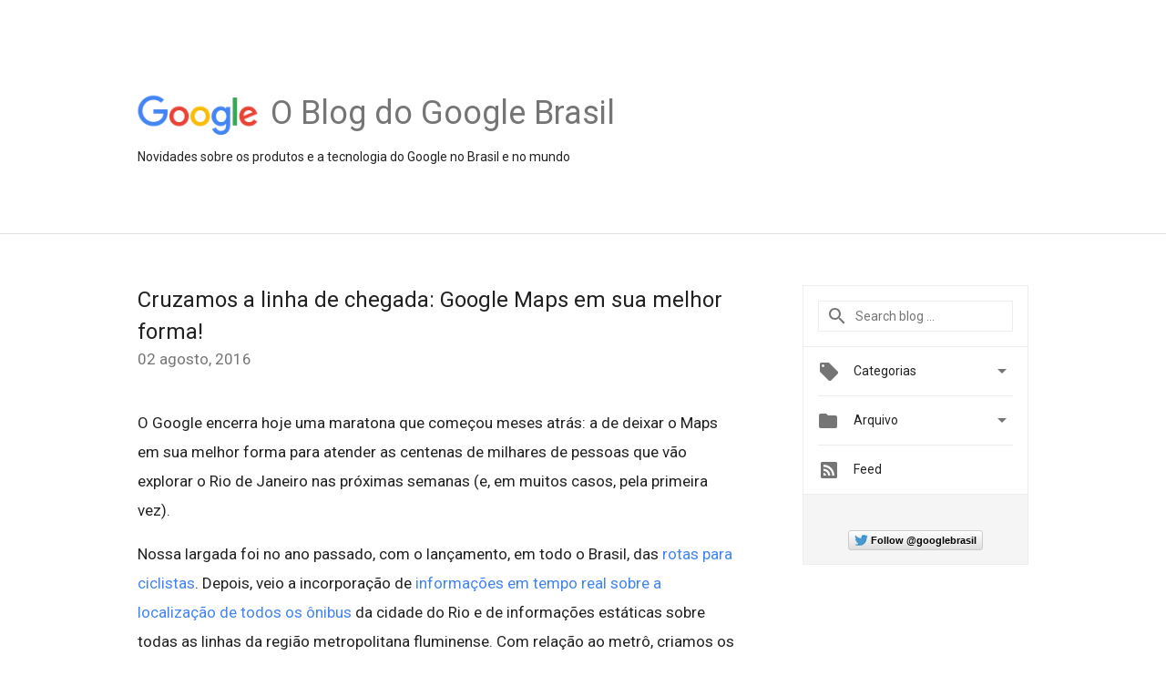

--- FILE ---
content_type: text/html; charset=UTF-8
request_url: https://brasil.googleblog.com/2016/08/cruzamos-linha-de-chegada-google-maps.html
body_size: 27101
content:
<!DOCTYPE html>
<html class='v2 detail-page' dir='ltr' itemscope='' itemtype='http://schema.org/Blog' lang='pt-BR' xmlns='http://www.w3.org/1999/xhtml' xmlns:b='http://www.google.com/2005/gml/b' xmlns:data='http://www.google.com/2005/gml/data' xmlns:expr='http://www.google.com/2005/gml/expr'>
<head>
<link href='https://www.blogger.com/static/v1/widgets/335934321-css_bundle_v2.css' rel='stylesheet' type='text/css'/>
<title>
O blog do Google Brasil: Cruzamos a linha de chegada: Google Maps em sua melhor forma!
</title>
<meta content='width=device-width, height=device-height, minimum-scale=1.0, initial-scale=1.0, user-scalable=0' name='viewport'/>
<meta content='IE=Edge' http-equiv='X-UA-Compatible'/>
<meta content='article' property='og:type'/>
<meta content='Cruzamos a linha de chegada: Google Maps em sua melhor forma!' property='og:title'/>
<meta content='https://blogger.googleusercontent.com/img/b/R29vZ2xl/AVvXsEgY3w1X-FFDD0sQQqJinDo3O5ZvctyA4lOnfSTR56cdEm_RW33lWwaSmVcVTk4G0oIVWpyCau-U5DnWImbIpKGMooSu63nTZvvoic6xB3MzRyyC4h1M34Y4QYmba1ZXbTG8m6NEuA/s1600/googlelogo_color_200x200.png' property='og:image'/>
<meta content='en_US' property='og:locale'/>
<meta content='https://brasil.googleblog.com/2016/08/cruzamos-linha-de-chegada-google-maps.html' property='og:url'/>
<meta content='O blog do Google Brasil' property='og:site_name'/>
<!-- Twitter Card properties -->
<meta content='O blog do Google Brasil' property='twitter:site'/>
<meta content='Cruzamos a linha de chegada: Google Maps em sua melhor forma!' property='twitter:title'/>
<meta content='https://blogger.googleusercontent.com/img/b/R29vZ2xl/AVvXsEh_15__ErsT8oefvDiMBajGt_L8Lb0DoGzUz7PDiKRPsWVXNKNeWrn079kXin5lMRlN7l_bQ1L-eih3cmwAoznT_IXSvdd3SW_ZiEKNHt9gU5VD21SLU02S_BjXYGKdXt4VuoJv/s72-c/Imagem+1.jpg' property='twitter:image'/>
<meta content='summary' name='twitter:card'/>
<meta content='@google' name='twitter:creator'/>
<link href='https://fonts.googleapis.com/css?family=Roboto:400italic,400,500,500italic,700,700italic' rel='stylesheet' type='text/css'/>
<link href='https://fonts.googleapis.com/icon?family=Material+Icons' rel='stylesheet'/>
<script src='https://ajax.googleapis.com/ajax/libs/jquery/1.11.3/jquery.min.js' type='text/javascript'></script>
<!-- End -->
<style id='page-skin-1' type='text/css'><!--
/*
<Group description="Header Color" selector="header">
<Variable name="header.background.color" description="Header Background"
type="color" default="#ffffff"/>
</Group>
*/
.header-outer {
border-bottom: 1px solid #e0e0e0;
background: #ffffff;
}
html, .Label h2, #sidebar .rss a, .BlogArchive h2, .FollowByEmail h2.title, .widget .post h2 {
font-family: Roboto, sans-serif;
}
.plusfollowers h2.title, .post h2.title, .widget h2.title {
font-family: Roboto, sans-serif;
}
.widget-item-control {
height: 100%;
}
.widget.Header, #header {
position: relative;
height: 100%;
width: 100%;
}
}
.widget.Header .header-logo1 {
float: left;
margin-right: 15px;
padding-right: 15px;
border-right: 1px solid #ddd;
}
.header-title h2 {
color: rgba(0,0,0,.54);
display: inline-block;
font-size: 36px;
font-family: Roboto, sans-serif;
font-weight: normal;
line-height: 50px;
vertical-align: top;
}
.header-inner {
background-repeat: no-repeat;
background-position: right 0px;
}
.post-author,
.byline-author {
font-size: 14px;
font-weight: normal;
color: #757575;
color: rgba(0,0,0,.54);
}
.post-content .img-border {
border: 1px solid rgb(235, 235, 235);
padding: 4px;
}
.header-title a {
text-decoration: none !important;
}
pre {
border: 1px solid #bbbbbb;
margin-top: 1em 0 0 0;
padding: 0.99em;
overflow-x: auto;
overflow-y: auto;
}
pre, code {
font-size: 9pt;
background-color: #fafafa;
line-height: 125%;
font-family: monospace;
}
pre, code {
color: #060;
font: 13px/1.54 "courier new",courier,monospace;
}
.header-left .header-logo1 {
width: 128px !important;
}
.header-desc {
line-height: 20px;
margin-top: 8px;
}
.fb-custom img, .twitter-custom img, .gplus-share img {
cursor: pointer;
opacity: 0.54;
}
.fb-custom img:hover, .twitter-custom img:hover, .gplus-share img:hover {
opacity: 0.87;
}
.fb-like {
width: 80px;
}
.post .share {
float: right;
}
#twitter-share{
border: #CCC solid 1px;
border-radius: 3px;
background-image: -webkit-linear-gradient(top,#ffffff,#dedede);
}
.twitter-follow {
background: url(https://blogger.googleusercontent.com/img/b/R29vZ2xl/AVvXsEily64PCoMX3rZ0yxxFNGUv7q0fpzoL2UUTwJSJHVCS6viUDEdlHJ6pa_5c7xq6cQgJKLypxAz16-MtVwF8OYHsFimzrxcnjAmp2jW-dDYtemB3gObjuRLgKjJfA9isDxNqn64NqA/s1600/twitter-bird.png) no-repeat left center;
padding-left: 18px;
font: normal normal normal 11px/18px 'Helvetica Neue',Arial,sans-serif;
font-weight: bold;
text-shadow: 0 1px 0 rgba(255,255,255,.5);
cursor: pointer;
margin-bottom: 10px;
}
.twitter-fb {
padding-top: 2px;
}
.fb-follow-button  {
background: -webkit-linear-gradient(#4c69ba, #3b55a0);
background: -moz-linear-gradient(#4c69ba, #3b55a0);
background: linear-gradient(#4c69ba, #3b55a0);
border-radius: 2px;
height: 18px;
padding: 4px 0 0 3px;
width: 57px;
border: #4c69ba solid 1px;
}
.fb-follow-button a {
text-decoration: none !important;
text-shadow: 0 -1px 0 #354c8c;
text-align: center;
white-space: nowrap;
font-size: 11px;
color: white;
vertical-align: top;
}
.fb-follow-button a:visited {
color: white;
}
.fb-follow {
padding: 0px 5px 3px 0px;
width: 14px;
vertical-align: bottom;
}
.gplus-wrapper {
margin-top: 3px;
display: inline-block;
vertical-align: top;
}
.twitter-custom, .gplus-share {
margin-right: 12px;
}
.fb-follow-button{
margin: 10px auto;
}
/** CUSTOM CODE **/

--></style>
<style id='template-skin-1' type='text/css'><!--
.header-outer {
clear: both;
}
.header-inner {
margin: auto;
padding: 0px;
}
.footer-outer {
background: #f5f5f5;
clear: both;
margin: 0;
}
.footer-inner {
margin: auto;
padding: 0px;
}
.footer-inner-2 {
/* Account for right hand column elasticity. */
max-width: calc(100% - 248px);
}
.google-footer-outer {
clear: both;
}
.cols-wrapper, .google-footer-outer, .footer-inner, .header-inner {
max-width: 978px;
margin-left: auto;
margin-right: auto;
}
.cols-wrapper {
margin: auto;
clear: both;
margin-top: 60px;
margin-bottom: 60px;
overflow: hidden;
}
.col-main-wrapper {
float: left;
width: 100%;
}
.col-main {
margin-right: 278px;
max-width: 660px;
}
.col-right {
float: right;
width: 248px;
margin-left: -278px;
}
/* Tweaks for layout mode. */
body#layout .google-footer-outer {
display: none;
}
body#layout .header-outer, body#layout .footer-outer {
background: none;
}
body#layout .header-inner {
height: initial;
}
body#layout .cols-wrapper {
margin-top: initial;
margin-bottom: initial;
}
--></style>
<!-- start all head -->
<meta content='text/html; charset=UTF-8' http-equiv='Content-Type'/>
<meta content='blogger' name='generator'/>
<link href='https://brasil.googleblog.com/favicon.ico' rel='icon' type='image/x-icon'/>
<link href='https://brasil.googleblog.com/2016/08/cruzamos-linha-de-chegada-google-maps.html' rel='canonical'/>
<link rel="alternate" type="application/atom+xml" title="O blog do Google Brasil - Atom" href="https://brasil.googleblog.com/feeds/posts/default" />
<link rel="alternate" type="application/rss+xml" title="O blog do Google Brasil - RSS" href="https://brasil.googleblog.com/feeds/posts/default?alt=rss" />
<link rel="service.post" type="application/atom+xml" title="O blog do Google Brasil - Atom" href="https://www.blogger.com/feeds/25147483/posts/default" />

<link rel="alternate" type="application/atom+xml" title="O blog do Google Brasil - Atom" href="https://brasil.googleblog.com/feeds/8349252686352672506/comments/default" />
<!--Can't find substitution for tag [blog.ieCssRetrofitLinks]-->
<link href='https://blogger.googleusercontent.com/img/b/R29vZ2xl/AVvXsEh_15__ErsT8oefvDiMBajGt_L8Lb0DoGzUz7PDiKRPsWVXNKNeWrn079kXin5lMRlN7l_bQ1L-eih3cmwAoznT_IXSvdd3SW_ZiEKNHt9gU5VD21SLU02S_BjXYGKdXt4VuoJv/s640/Imagem+1.jpg' rel='image_src'/>
<meta content='https://brasil.googleblog.com/2016/08/cruzamos-linha-de-chegada-google-maps.html' property='og:url'/>
<meta content='Cruzamos a linha de chegada: Google Maps em sua melhor forma!' property='og:title'/>
<meta content='O Google encerra hoje uma maratona que começou meses atrás: a de deixar o Maps em sua melhor forma para atender as centenas de milhares de p...' property='og:description'/>
<meta content='https://blogger.googleusercontent.com/img/b/R29vZ2xl/AVvXsEh_15__ErsT8oefvDiMBajGt_L8Lb0DoGzUz7PDiKRPsWVXNKNeWrn079kXin5lMRlN7l_bQ1L-eih3cmwAoznT_IXSvdd3SW_ZiEKNHt9gU5VD21SLU02S_BjXYGKdXt4VuoJv/w1200-h630-p-k-no-nu/Imagem+1.jpg' property='og:image'/>
<!-- end all head -->
<base target='_self'/>
<style>
      html {
        font-family: Roboto, sans-serif;
        -moz-osx-font-smoothing: grayscale;
        -webkit-font-smoothing: antialiased;
      }
      body {
        padding: 0;
        /* This ensures that the scroll bar is always present, which is needed */
        /* because content render happens after page load; otherwise the header */
        /* would "bounce" in-between states. */
        min-height: 150%;
      }
      h2 {
        font-size: 16px;
      }
      h1, h2, h3, h4, h5 {
        line-height: 2em;
      }
      html, h4, h5, h6 {
        font-size: 14px;
      }
      a, a:visited {
        color: #4184F3;
        text-decoration: none;
      }
      a:focus, a:hover, a:active {
        text-decoration: none;
      }
      .Header {
        margin-top: 15px;
      }
      .Header h1 {
        font-size: 32px;
        font-weight: 300;
        line-height: 32px;
        height: 42px;
      }
      .header-inner .Header .titlewrapper {
        padding: 0;
        margin-top: 30px;
      }
      .header-inner .Header .descriptionwrapper {
        padding: 0;
        margin: 0;
      }
      .cols-wrapper {
        margin-top: 56px;
      }
      .header-outer, .cols-wrapper, .footer-outer, .google-footer-outer {
        padding: 0 60px;
      }
      .header-inner {
        height: 256px;
        position: relative;
      }
      html, .header-inner a {
        color: #212121;
        color: rgba(0,0,0,.87);
      }
      .header-inner .google-logo {
        display: inline-block;
        background-size: contain;
        z-index: 1;
        height: 46px;
        overflow: hidden;
        margin-top: 4px;
        margin-right: 8px;
      }
      .header-left {
        position: absolute;
        top: 50%;
        -webkit-transform: translateY(-50%);
        transform: translateY(-50%);
        margin-top: 12px;
        width: 100%;
      }
      .google-logo {
        margin-left: -4px;
      }
      #google-footer {
        position: relative;
        font-size: 13px;
        list-style: none;
        text-align: right;
      }
      #google-footer a {
        color: #444;
      }
      #google-footer ul {
        margin: 0;
        padding: 0;
        height: 144px;
        line-height: 144px;
      }
      #google-footer ul li {
        display: inline;
      }
      #google-footer ul li:before {
        color: #999;
        content: "\00b7";
        font-weight: bold;
        margin: 5px;
      }
      #google-footer ul li:first-child:before {
        content: '';
      }
      #google-footer .google-logo-dark {
        left: 0;
        margin-top: -16px;
        position: absolute;
        top: 50%;
      }
      /** Sitemap links. **/
      .footer-inner-2 {
        font-size: 14px;
        padding-top: 42px;
        padding-bottom: 74px;
      }
      .footer-inner-2 .HTML h2 {
        color: #212121;
        color: rgba(0,0,0,.87);
        font-size: 14px;
        font-weight: 500;
        padding-left: 0;
        margin: 10px 0;
      }
      .footer-inner-2 .HTML ul {
        font-weight: normal;
        list-style: none;
        padding-left: 0;
      }
      .footer-inner-2 .HTML li {
        line-height: 24px;
        padding: 0;
      }
      .footer-inner-2 li a {
        color: rgba(65,132,243,.87);
      }
      /** Archive widget. **/
      .BlogArchive {
        font-size: 13px;
        font-weight: normal;
      }
      .BlogArchive .widget-content {
        display: none;
      }
      .BlogArchive h2, .Label h2 {
        color: #4184F3;
        text-decoration: none;
      }
      .BlogArchive .hierarchy li {
        display: inline-block;
      }
      /* Specificity needed here to override widget CSS defaults. */
      .BlogArchive #ArchiveList ul li, .BlogArchive #ArchiveList ul ul li {
        margin: 0;
        padding-left: 0;
        text-indent: 0;
      }
      .BlogArchive .intervalToggle {
        cursor: pointer;
      }
      .BlogArchive .expanded .intervalToggle .new-toggle {
        -ms-transform: rotate(180deg);
        transform: rotate(180deg);
      }
      .BlogArchive .new-toggle {
        float: right;
        padding-top: 3px;
        opacity: 0.87;
      }
      #ArchiveList {
        text-transform: uppercase;
      }
      #ArchiveList .expanded > ul:last-child {
        margin-bottom: 16px;
      }
      #ArchiveList .archivedate {
        width: 100%;
      }
      /* Months */
      .BlogArchive .items {
        max-width: 150px;
        margin-left: -4px;
      }
      .BlogArchive .expanded .items {
        margin-bottom: 10px;
        overflow: hidden;
      }
      .BlogArchive .items > ul {
        float: left;
        height: 32px;
      }
      .BlogArchive .items a {
        padding: 0 4px;
      }
      .Label {
        font-size: 13px;
        font-weight: normal;
      }
      .sidebar-icon {
        display: inline-block;
        width: 24px;
        height: 24px;
        vertical-align: middle;
        margin-right: 12px;
        margin-top: -1px
      }
      .Label a {
        margin-right: 4px;
      }
      .Label .widget-content {
        display: none;
      }
      .FollowByEmail {
        font-size: 13px;
        font-weight: normal;
      }
      .FollowByEmail h2 {
        background: url("[data-uri]");
        background-repeat: no-repeat;
        background-position: 0 50%;
        text-indent: 30px;
      }
      .FollowByEmail .widget-content {
        display: none;
      }
      .searchBox input {
        border: 1px solid #eee;
        color: #212121;
        color: rgba(0,0,0,.87);
        font-size: 14px;
        padding: 8px 8px 8px 40px;
        width: 164px;
        font-family: Roboto, sans-serif;
        background: url("https://www.gstatic.com/images/icons/material/system/1x/search_grey600_24dp.png") 8px center no-repeat;
      }
      .searchBox ::-webkit-input-placeholder { /* WebKit, Blink, Edge */
        color:    rgba(0,0,0,.54);
      }
      .searchBox :-moz-placeholder { /* Mozilla Firefox 4 to 18 */
        color:    #000;
        opacity:  0.54;
      }
      .searchBox ::-moz-placeholder { /* Mozilla Firefox 19+ */
        color:    #000;
        opacity:  0.54;
      }
      .searchBox :-ms-input-placeholder { /* Internet Explorer 10-11 */
        color:    #757575;
      }
      .widget-item-control {
        margin-top: 0px;
      }
      .section {
        margin: 0;
        padding: 0;
      }
      #sidebar-top {
        border: 1px solid #eee;
      }
      #sidebar-top > div {
        margin: 16px 0;
      }
      .widget ul {
        line-height: 1.6;
      }
      /*main post*/
      .post {
		display: inline-block;
        margin-bottom:30px;
      }
      #main .post .title {
        margin: 0;
      }
      #main .post .title a {
        color: #212121;
        color: rgba(0,0,0,.87);
        font-weight: normal;
        font-size: 24px;
      }
      #main .post .title a:hover {
        text-decoration:none;
        color:#4184F3;
      }
      .message,  #main .post .post-header {
        margin: 0;
        padding: 0;
      }
      #main .post .post-header .caption, #main .post .post-header .labels-caption,  #main .post .post-footer .caption, #main .post .post-footer .labels-caption {
        color: #444;
        font-weight: 500;
      }
      #main .tr-caption-container td {
        text-align: left;
      }
      #main .post .tr-caption {
        color: #757575;
        color: rgba(0,0,0,.54);
        display: block;
        max-width: 560px;
        padding-bottom: 20px;
      }
      #main .post .tr-caption-container {
        line-height: 24px;
        margin: -1px 0 0 0 !important;
        padding: 4px 0;
        text-align: left;
      }
      #main .post .post-header .published{
        font-size:11px;
        font-weight:bold;
      }
      .post-header .publishdate {
        font-size: 17px;
        font-weight:normal;
        color: #757575;
        color: rgba(0,0,0,.54);
      }
      #main .post .post-footer{
        font-size:12px;
        padding-bottom: 21px;
      }
      .label-footer {
        margin-bottom: 12px;
        margin-top: 12px;
      }
      .comment-img {
        margin-right: 16px;
        opacity: 0.54;
        vertical-align: middle;
      }
      #main .post .post-header .published {
        margin-bottom: 40px;
        margin-top: -2px;
      }
      .post .post-content {
        color: #212121;
        color: rgba(0,0,0,.87);
        font-size: 17px;
        margin: 25px 0 36px 0;
        line-height: 32px;
      }
      .post-body .post-content ul, .post-body .post-content ol {
        margin: 16px 0;
        padding: 0 48px;
      }
      .post-summary {
        display: none;
      }
      /* Another old-style caption. */
      .post-content div i, .post-content div + i {
        font-size: 14px;
        font-style: normal;
        color: #757575;
        color: rgba(0,0,0,.54);
        display: block;
        line-height: 24px;
        margin-bottom: 16px;
        text-align: left;
      }
      /* Another old-style caption (with link) */
      .post-content a > i {
        color: #4184F3 !important;
      }
      /* Old-style captions for images. */
      .post-content .separator + div:not(.separator) {
        margin-top: -16px;
      }
      /* Capture section headers. */
      .post-content br + br + b, .post-content .space + .space + b, .post-content .separator + b {
        display: inline-block;
        margin-bottom: 8px;
        margin-top: 24px;
      }
      .post-content li {
        line-height: 32px;
      }
      /* Override all post images/videos to left align. */
      .post-content .separator, .post-content > div {
        text-align: left;
      }
      .post-content .separator > a, .post-content .separator > span {
        margin-left: 0 !important;
      }
      .post-content img {
        max-width: 100%;
        height: auto;
        width: auto;
      }
      .post-content .tr-caption-container img {
        margin-bottom: 12px;
      }
      .post-content iframe, .post-content embed {
        max-width: 100%;
      }
      .post-content .carousel-container {
        margin-bottom: 48px;
      }
      #main .post-content b {
        font-weight: 500;
      }
      /* These are the main paragraph spacing tweaks. */
      #main .post-content br {
        content: ' ';
        display: block;
        padding: 4px;
      }
      .post-content .space {
        display: block;
        height: 8px;
      }
      .post-content iframe + .space, .post-content iframe + br {
        padding: 0 !important;
      }
      #main .post .jump-link {
        margin-bottom:10px;
      }
      .post-content img, .post-content iframe {
        margin: 30px 0 20px 0;
      }
      .post-content > img:first-child, .post-content > iframe:first-child {
        margin-top: 0;
      }
      .col-right .section {
        padding: 0 16px;
      }
      #aside {
        background:#fff;
        border:1px solid #eee;
        border-top: 0;
      }
      #aside .widget {
        margin:0;
      }
      #aside .widget h2, #ArchiveList .toggle + a.post-count-link {
        color: #212121;
        color: rgba(0,0,0,.87);
        font-weight: 400 !important;
        margin: 0;
      }
      #ArchiveList .toggle {
        float: right;
      }
      #ArchiveList .toggle .material-icons {
        padding-top: 4px;
      }
      #sidebar .tab {
        cursor: pointer;
      }
      #sidebar .tab .arrow {
        display: inline-block;
        float: right;
      }
      #sidebar .tab .icon {
        display: inline-block;
        vertical-align: top;
        height: 24px;
        width: 24px;
        margin-right: 13px;
        margin-left: -1px;
        margin-top: 1px;
        color: #757575;
        color: rgba(0,0,0,.54);
      }
      #sidebar .widget-content > :first-child {
        padding-top: 8px;
      }
      #sidebar .active .tab .arrow {
        -ms-transform: rotate(180deg);
        transform: rotate(180deg);
      }
      #sidebar .arrow {
        color: #757575;
        color: rgba(0,0,0,.54);
      }
      #sidebar .widget h2 {
        font-size: 14px;
        line-height: 24px;
        display: inline-block;
      }
      #sidebar .widget .BlogArchive {
        padding-bottom: 8px;
      }
      #sidebar .widget {
        border-bottom: 1px solid #eee;
        box-shadow: 0px 1px 0 white;
        margin-bottom: 0;
        padding: 14px 0;
        min-height: 20px;
      }
      #sidebar .widget:last-child {
        border-bottom: none;
        box-shadow: none;
        margin-bottom: 0;
      }
      #sidebar ul {
        margin: 0;
        padding: 0;
      }
      #sidebar ul li {
        list-style:none;
        padding:0;
      }
      #sidebar ul li a {
        line-height: 32px;
      }
      #sidebar .archive {
        background-image: url("[data-uri]");
        height: 24px;
        line-height: 24px;
        padding-left: 30px;
      }
      #sidebar .labels {
        background-image: url("[data-uri]");
        height: 20px;
        line-height: 20px;
        padding-left: 30px;
      }
      #sidebar .rss a {
        background-image: url("[data-uri]");
      }
      #sidebar .subscription a {
        background-image: url("[data-uri]");
      }
      #sidebar-bottom {
        background: #f5f5f5;
        border-top:1px solid #eee;
      }
      #sidebar-bottom .widget {
        border-bottom: 1px solid #e0e0e0;
        padding: 15px 0;
        text-align: center;
      }
      #sidebar-bottom > div:last-child {
        border-bottom: 0;
      }
      #sidebar-bottom .text {
        line-height: 20px;
      }
      /* Home, forward, and backward pagination. */
      .blog-pager {
        border-top : 1px #e0e0e0 solid;
        padding-top: 10px;
        margin-top: 15px;
        text-align: right !important;
      }
      #blog-pager {
        margin-botom: 0;
        margin-top: -14px;
        padding: 16px 0 0 0;
      }
      #blog-pager a {
        display: inline-block;
      }
      .blog-pager i.disabled {
        opacity: 0.2 !important;
      }
      .blog-pager i {
        color: black;
        margin-left: 16px;
        opacity: 0.54;
      }
      .blog-pager i:hover, .blog-pager i:active {
        opacity: 0.87;
      }
      #blog-pager-older-link, #blog-pager-newer-link {
        float: none;
      }
      .gplus-profile {
        background-color: #fafafa;
        border: 1px solid #eee;
        overflow: hidden;
        width: 212px;
      }
      .gplus-profile-inner {
        margin-left: -1px;
        margin-top: -1px;
      }
      /* Sidebar follow buttons. */
      .followgooglewrapper {
        padding: 12px 0 0 0;
      }
      .loading {
        visibility: hidden;
      }
      .detail-page .post-footer .cmt_iframe_holder {
        padding-top: 40px !important;
      }
      /** Desktop **/
      @media (max-width: 900px) {
        .col-right {
          display: none;
        }
        .col-main {
          margin-right: 0;
          min-width: initial;
        }
        .footer-outer {
          display: none;
        }
        .cols-wrapper {
          min-width: initial;
        }
        .google-footer-outer {
          background-color: #f5f5f5;
        }
      }
      /** Tablet **/
      @media (max-width: 712px) {
        .header-outer, .cols-wrapper, .footer-outer, .google-footer-outer {
          padding: 0 40px;
        }
      }
      /* An extra breakpoint accommodating for long blog titles. */
      @media (max-width: 600px) {
        .header-left {
          height: 100%;
          top: inherit;
          margin-top: 0;
          -webkit-transform: initial;
          transform: initial;
        }
        .header-title {
          margin-top: 18px;
        }
        .header-inner .google-logo {
          height: 40px;
          margin-top: 3px;
        }
        .header-inner .google-logo img {
          height: 42px;
        }
        .header-title h2 {
          font-size: 32px;
          line-height: 40px;
        }
        .header-desc {
          bottom: 24px;
          position: absolute;
        }
      }
      /** Mobile/small desktop window; also landscape. **/
      @media (max-width: 480px), (max-height: 480px) {
        .header-outer, .cols-wrapper, .footer-outer, .google-footer-outer {
          padding: 0 16px;
        }
        .cols-wrapper {
          margin-top: 0;
        }
        .post-header .publishdate, .post .post-content {
          font-size: 16px;
        }
        .post .post-content {
          line-height: 28px;
          margin-bottom: 30px;
        }
        .post {
          margin-top: 30px;
        }
        .byline-author {
          display: block;
          font-size: 12px;
          line-height: 24px;
          margin-top: 6px;
        }
        #main .post .title a {
          font-weight: 500;
          color: #4c4c4c;
          color: rgba(0,0,0,.70);
        }
        #main .post .post-header {
          padding-bottom: 12px;
        }
        #main .post .post-header .published {
          margin-bottom: -8px;
          margin-top: 3px;
        }
        .post .read-more {
          display: block;
          margin-top: 14px;
        }
        .post .tr-caption {
          font-size: 12px;
        }
        #main .post .title a {
          font-size: 20px;
          line-height: 30px;
        }
        .post-content iframe {
          /* iframe won't keep aspect ratio when scaled down. */
          max-height: 240px;
        }
        .post-content .separator img, .post-content .tr-caption-container img, .post-content iframe {
          margin-left: -16px;
          max-width: inherit;
          width: calc(100% + 32px);
        }
        .post-content table, .post-content td {
          width: 100%;
        }
        #blog-pager {
          margin: 0;
          padding: 16px 0;
        }
        /** List page tweaks. **/
        .list-page .post-original {
          display: none;
        }
        .list-page .post-summary {
          display: block;
        }
        .list-page .comment-container {
          display: none;
        } 
        .list-page #blog-pager {
          padding-top: 0;
          border: 0;
          margin-top: -8px;
        }
        .list-page .label-footer {
          display: none;
        }
        .list-page #main .post .post-footer {
          border-bottom: 1px solid #eee;
          margin: -16px 0 0 0;
          padding: 0 0 20px 0;
        }
        .list-page .post .share {
          display: none;
        }
        /** Detail page tweaks. **/
        .detail-page .post-footer .cmt_iframe_holder {
          padding-top: 32px !important;
        }
        .detail-page .label-footer {
          margin-bottom: 0;
        }
        .detail-page #main .post .post-footer {
          padding-bottom: 0;
        }
        .detail-page #comments {
          display: none;
        }
      }
      [data-about-pullquote], [data-is-preview], [data-about-syndication] {
        display: none;
      }
    </style>
<noscript>
<style>
        .loading { visibility: visible }</style>
</noscript>
<script type='text/javascript'>
        (function(i,s,o,g,r,a,m){i['GoogleAnalyticsObject']=r;i[r]=i[r]||function(){
        (i[r].q=i[r].q||[]).push(arguments)},i[r].l=1*new Date();a=s.createElement(o),
        m=s.getElementsByTagName(o)[0];a.async=1;a.src=g;m.parentNode.insertBefore(a,m)
        })(window,document,'script','https://www.google-analytics.com/analytics.js','ga');
        ga('create', 'UA-60672992-1', 'auto', 'blogger');
        ga('blogger.send', 'pageview');
      </script>
<link href='https://www.blogger.com/dyn-css/authorization.css?targetBlogID=25147483&amp;zx=c9a571de-e6b5-4493-bfef-c4659bc088d5' media='none' onload='if(media!=&#39;all&#39;)media=&#39;all&#39;' rel='stylesheet'/><noscript><link href='https://www.blogger.com/dyn-css/authorization.css?targetBlogID=25147483&amp;zx=c9a571de-e6b5-4493-bfef-c4659bc088d5' rel='stylesheet'/></noscript>
<meta name='google-adsense-platform-account' content='ca-host-pub-1556223355139109'/>
<meta name='google-adsense-platform-domain' content='blogspot.com'/>

</head>
<body>
<script type='text/javascript'>
      //<![CDATA[
      var axel = Math.random() + "";
      var a = axel * 10000000000000;
      document.write('<iframe src="https://2542116.fls.doubleclick.net/activityi;src=2542116;type=gblog;cat=googl0;ord=ord=' + a + '?" width="1" height="1" frameborder="0" style="display:none"></iframe>');
      //]]>
    </script>
<noscript>
<img alt='' height='1' src='https://ad.doubleclick.net/ddm/activity/src=2542116;type=gblog;cat=googl0;ord=1?' width='1'/>
</noscript>
<!-- Header -->
<div class='header-outer'>
<div class='header-inner'>
<div class='section' id='header'><div class='widget Header' data-version='1' id='Header1'>
<div class='header-left'>
<div class='header-title'>
<a class='google-logo' href='https://brasil.googleblog.com/'>
<img height='50' src='https://www.gstatic.com/images/branding/googlelogo/2x/googlelogo_color_150x54dp.png'/>
</a>
<a href='/.'>
<h2>
            O Blog do Google Brasil
          </h2>
</a>
</div>
<div class='header-desc'>
Novidades sobre os produtos e a tecnologia do Google no Brasil e no mundo
</div>
</div>
</div></div>
</div>
</div>
<!-- all content wrapper start -->
<div class='cols-wrapper loading'>
<div class='col-main-wrapper'>
<div class='col-main'>
<div class='section' id='main'><div class='widget Blog' data-version='1' id='Blog1'>
<div class='post' data-id='8349252686352672506' itemscope='' itemtype='http://schema.org/BlogPosting'>
<h2 class='title' itemprop='name'>
<a href='https://brasil.googleblog.com/2016/08/cruzamos-linha-de-chegada-google-maps.html' itemprop='url' title='Cruzamos a linha de chegada: Google Maps em sua melhor forma!'>
Cruzamos a linha de chegada: Google Maps em sua melhor forma!
</a>
</h2>
<div class='post-header'>
<div class='published'>
<span class='publishdate' itemprop='datePublished'>
02 agosto, 2016
</span>
</div>
</div>
<div class='post-body'>
<div class='post-content' itemprop='articleBody'>
<script type='text/template'>
                          O Google encerra hoje uma maratona que começou meses atrás: a de deixar o Maps em sua melhor forma para atender as centenas de milhares de pessoas que vão explorar o Rio de Janeiro nas próximas semanas (e, em muitos casos, pela primeira vez).<br />
<br />
Nossa largada foi no ano passado, com o lançamento, em todo o Brasil, das <a href="https://brasil.googleblog.com/2015/06/ei-ciclista-escolha-o-melhor-caminho.html" target="_blank">rotas para ciclistas</a>. Depois, veio a incorporação de <a href="https://brasil.googleblog.com/2016/04/onibus-do-rio-de-janeiro-aparecem-no.html" target="_blank">informações em tempo real sobre a localização de todos os ônibus</a> da cidade do Rio e de informações estáticas sobre todas as linhas da região metropolitana fluminense. Com relação ao metrô, criamos os mapas internos das estações, para ninguém titubear na hora de mudar de plataforma&#8230; Por fim, lançamos também o modo táxi, que te permite escolher entre <a href="https://brasil.googleblog.com/2016/03/seu-carro-chegou-mais-maneiras-de-se.html" target="_blank">serviços de transporte privado</a> (99, Uber) em um só clique.<br />
<br />
Mas nem só de rotas vive o usuário. Por isso, criamos a função &#8220;explorar&#8221;, que categoriza os restaurantes e bares mais próximos para te ajudar a escolher o melhor lugar &#8220;para almoçar&#8221;, &#8220;para ir com as crianças&#8221;, &#8220;para tomar um suco&#8221;... Aliás, as resenhas desses lugares também foram repaginadas.<br />
<br />
<table align="center" cellpadding="0" cellspacing="0" class="tr-caption-container" style="margin-left: auto; margin-right: auto; text-align: center;"><tbody>
<tr><td style="text-align: center;"><a href="https://blogger.googleusercontent.com/img/b/R29vZ2xl/AVvXsEh_15__ErsT8oefvDiMBajGt_L8Lb0DoGzUz7PDiKRPsWVXNKNeWrn079kXin5lMRlN7l_bQ1L-eih3cmwAoznT_IXSvdd3SW_ZiEKNHt9gU5VD21SLU02S_BjXYGKdXt4VuoJv/s1600/Imagem+1.jpg" imageanchor="1" style="margin-left: auto; margin-right: auto;"><img border="0" height="425" src="https://blogger.googleusercontent.com/img/b/R29vZ2xl/AVvXsEh_15__ErsT8oefvDiMBajGt_L8Lb0DoGzUz7PDiKRPsWVXNKNeWrn079kXin5lMRlN7l_bQ1L-eih3cmwAoznT_IXSvdd3SW_ZiEKNHt9gU5VD21SLU02S_BjXYGKdXt4VuoJv/s640/Imagem+1.jpg" width="640" /></a></td></tr>
<tr><td class="tr-caption" style="text-align: center;"><i>Explore os arredores com o Google Maps (Divulgação)</i></td></tr>
</tbody></table>
No percurso, todos os dias encontrávamos um novo obstáculo, e ele era, frequentemente, as mudanças de vias pelas quais o Rio passou -- e ainda está passando! Foram muitas, muitas mesmo, às vezes várias vezes por dia.<br />
<br />
O pior era que nós sabíamos que de nada adiantava saltar todos esses pequenos obstáculos se, na reta final, não conseguíssemos saltar o maior de todos: o acesso à internet móvel no Brasil, muitas vezes caro e falho. Para superá-lo, nós trouxemos pro Brasil o <a href="https://brasil.googleblog.com/2015/11/navegue-e-pesquise-no-mundo-real-on.html" target="_blank">Google Maps offline</a> e... ufa. Deu certo. Todo o mundo que já passou um tempo no exterior sem plano de internet móvel, pedindo por uma senha de wi-fi de porta em porta, sabe como é bom poder selecionar uma área do mapa e tê-la no seu celular, a qualquer momento, disponível não só para consultas mas também para criação de rotas e navegação.<br />
<br />
Depois disso, ficamos confiantes. Tanto que chegamos a fazer <a href="https://brasil.googleblog.com/2016/05/veja-os-mapas-internos-de-todos-os.html" target="_blank">mapas internos de todas as arenas</a> olímpicas. Ou seja, o Google Maps vai poder te ajudar a encontrar o setor do seu assento, o do seu amigo, o banheiro mais próximo&#8230;<br />
<br />
Tá muito perdido, tá meio perdido, tá um pouco perdido, tá um pouquinho perdido?<br />
<br />
O Google Maps sempre pode te ajudar.<br />
<br />
Mas, peraí, faltavam as imagens! Nenhuma vitória é uma vitória sem <a href="https://www.google.com/intl/ptbr-419/maps/streetview/#rio-de-janeiro-highlights" target="_blank">belas fotos</a>... Pois o ano de 2016 marcou a primeira vez em que o Google teve acesso antecipado exclusivo aos prédios que receberão as competições das próximas semanas. Hoje, <a href="https://www.google.com/intl/ptbr-419/maps/streetview/#rio-de-janeiro-highlights" target="_blank">entrou no ar a leva que faltava</a>, com as últimas panorâmicas externas e internas -- inclusive do Parque Olímpico.<br />
<br />
Se você pensar bem, vai ver que o Street View tem grande importância em eventos globais porque, com elas, dá pra ver qual é o ponto de ônibus mais próximo do seu portão de entrada no Maracanã, por exemplo. Dá pra escolher uma padaria para tomar café da manhã no trajeto entre o hotel e a praia. Dá pra tirar um print screen e mandar a fachada da padaria aos seus amigos estrangeiros, para que ela sirva de ponto de encontro. Dá pra fazer o mesmo até <a href="https://www.google.com/maps/@-22.9751793,-43.3934686,3a,75y,257.89h,97.54t/data=!3m6!1e1!3m4!1siKi78mAbr2cbePJjf7RC_Q!2e0!7i13312!8i6656" target="_blank">dentro do Parque Olímpico</a>.<br />
<br />
<table align="center" cellpadding="0" cellspacing="0" class="tr-caption-container" style="margin-left: auto; margin-right: auto; text-align: center;"><tbody>
<tr><td style="text-align: center;"><a href="https://blogger.googleusercontent.com/img/b/R29vZ2xl/AVvXsEhA3y2hLT4Nx1VxzkWIHvjcvCBmOlR5a_o-sgR-MS4HHfW0tqCj7dzacSFcRCnW1fK0xJbtdsoan8EGDGh_w5k8eJqSLvHwF9le0Dys2ZQpaal1WZeGKNV7DcGRq-xzCyxCvtrl/s1600/Imagem+2.jpg" imageanchor="1" style="margin-left: auto; margin-right: auto;"><img border="0" height="348" src="https://blogger.googleusercontent.com/img/b/R29vZ2xl/AVvXsEhA3y2hLT4Nx1VxzkWIHvjcvCBmOlR5a_o-sgR-MS4HHfW0tqCj7dzacSFcRCnW1fK0xJbtdsoan8EGDGh_w5k8eJqSLvHwF9le0Dys2ZQpaal1WZeGKNV7DcGRq-xzCyxCvtrl/s640/Imagem+2.jpg" width="640" /></a></td></tr>
<tr><td class="tr-caption" style="text-align: center;"><i style="font-size: 12.8px;">Passeie pelo Parque Olímpico com o Google Street View (Divulgação)</i></td></tr>
</tbody></table>
Fora isso, com o Google Street View, qualquer pessoa de qualquer lugar do mundo pode, de graça, passear pela novíssima <a href="https://www.google.com/intl/ptbr-419/maps/streetview/#rio-de-janeiro-highlights/praca-maua" target="_blank">praça Mauá</a>, conferir a <a href="https://www.google.com/maps/@-22.8534224,-43.4098442,3a,75y,98.38h,81.34t/data=!3m6!1e1!3m4!1sJSBzVjJ-vyTjZjyNJXtT2Q!2e0!7i13312!8i6656" target="_blank">pista de mountain bike</a> e dar um zoom na <a href="https://www.google.com/maps/@-22.9742029,-43.3882023,3a,75y,43.66h,64.84t/data=!3m6!1e1!3m4!1srj0s35V15esbV95jjVX5pA!2e0!7i13312!8i6656" target="_blank">piscina do Maria Lenk</a> ou na <a href="https://www.google.com/maps/@-22.9121653,-43.2302485,3a,75y,30.8h,94.35t/data=!3m6!1e1!3m4!1sFswHxum2YNghwNhyqpFgSQ!3e5!7i13312!8i6656" target="_blank">grama do Maracanã</a>.<br />
<br />
Corra pra ver!<br />
<br />
<span data-about-syndication="" style="display: none; max-height: 0px; overflow: hidden;">

<!--
  INSTRUCTIONS
  Enter info below to be used in google.com/about site blog syndication. Leave elements empty if there is no valid data.

  Example:
  <span class="post-image">https://blogger.googleusercontent.com/img/b/R29vZ2xl/AVvXsEiE-ZMIPb9Hj-ECBWYOQVty9cpGbDvHLT187Q2Lmv-ztgG1aZ-sM-wVT5K2jQul6IxLuqYOYogarh6_CTG2rUrPvjVBQptlSQIExVK5TsbybcpaqNDLBOnU7t3SYYfHzBwWLmE9/s1600/Beutler_Google_Giftwrap_-v2TW.png</span>
  <span class="post-author-name">Abbi Tatton</span>
  <span class="post-author-title">Editorial Elf</span>
  <span class="post-author-team">Google</span>
-->

<span class="post-image"></span>
<span class="post-author-name"></span>
<span class="post-author-title"></span>
<span class="post-author-team"></span>
</span><br />
<i>Postado por Marcus Leal, gerente do Google Maps no Brasil</i><br />
<div>
<br /></div>

                          <span itemprop='author' itemscope='itemscope' itemtype='http://schema.org/Person'>
                            <meta content='https://plus.google.com/116899029375914044550' itemprop='url'/>
                          </span>
                        </script>
<noscript>
O Google encerra hoje uma maratona que começou meses atrás: a de deixar o Maps em sua melhor forma para atender as centenas de milhares de pessoas que vão explorar o Rio de Janeiro nas próximas semanas (e, em muitos casos, pela primeira vez).<br />
<br />
Nossa largada foi no ano passado, com o lançamento, em todo o Brasil, das <a href="https://brasil.googleblog.com/2015/06/ei-ciclista-escolha-o-melhor-caminho.html" target="_blank">rotas para ciclistas</a>. Depois, veio a incorporação de <a href="https://brasil.googleblog.com/2016/04/onibus-do-rio-de-janeiro-aparecem-no.html" target="_blank">informações em tempo real sobre a localização de todos os ônibus</a> da cidade do Rio e de informações estáticas sobre todas as linhas da região metropolitana fluminense. Com relação ao metrô, criamos os mapas internos das estações, para ninguém titubear na hora de mudar de plataforma&#8230; Por fim, lançamos também o modo táxi, que te permite escolher entre <a href="https://brasil.googleblog.com/2016/03/seu-carro-chegou-mais-maneiras-de-se.html" target="_blank">serviços de transporte privado</a> (99, Uber) em um só clique.<br />
<br />
Mas nem só de rotas vive o usuário. Por isso, criamos a função &#8220;explorar&#8221;, que categoriza os restaurantes e bares mais próximos para te ajudar a escolher o melhor lugar &#8220;para almoçar&#8221;, &#8220;para ir com as crianças&#8221;, &#8220;para tomar um suco&#8221;... Aliás, as resenhas desses lugares também foram repaginadas.<br />
<br />
<table align="center" cellpadding="0" cellspacing="0" class="tr-caption-container" style="margin-left: auto; margin-right: auto; text-align: center;"><tbody>
<tr><td style="text-align: center;"><a href="https://blogger.googleusercontent.com/img/b/R29vZ2xl/AVvXsEh_15__ErsT8oefvDiMBajGt_L8Lb0DoGzUz7PDiKRPsWVXNKNeWrn079kXin5lMRlN7l_bQ1L-eih3cmwAoznT_IXSvdd3SW_ZiEKNHt9gU5VD21SLU02S_BjXYGKdXt4VuoJv/s1600/Imagem+1.jpg" imageanchor="1" style="margin-left: auto; margin-right: auto;"><img border="0" height="425" src="https://blogger.googleusercontent.com/img/b/R29vZ2xl/AVvXsEh_15__ErsT8oefvDiMBajGt_L8Lb0DoGzUz7PDiKRPsWVXNKNeWrn079kXin5lMRlN7l_bQ1L-eih3cmwAoznT_IXSvdd3SW_ZiEKNHt9gU5VD21SLU02S_BjXYGKdXt4VuoJv/s640/Imagem+1.jpg" width="640" /></a></td></tr>
<tr><td class="tr-caption" style="text-align: center;"><i>Explore os arredores com o Google Maps (Divulgação)</i></td></tr>
</tbody></table>
No percurso, todos os dias encontrávamos um novo obstáculo, e ele era, frequentemente, as mudanças de vias pelas quais o Rio passou -- e ainda está passando! Foram muitas, muitas mesmo, às vezes várias vezes por dia.<br />
<br />
O pior era que nós sabíamos que de nada adiantava saltar todos esses pequenos obstáculos se, na reta final, não conseguíssemos saltar o maior de todos: o acesso à internet móvel no Brasil, muitas vezes caro e falho. Para superá-lo, nós trouxemos pro Brasil o <a href="https://brasil.googleblog.com/2015/11/navegue-e-pesquise-no-mundo-real-on.html" target="_blank">Google Maps offline</a> e... ufa. Deu certo. Todo o mundo que já passou um tempo no exterior sem plano de internet móvel, pedindo por uma senha de wi-fi de porta em porta, sabe como é bom poder selecionar uma área do mapa e tê-la no seu celular, a qualquer momento, disponível não só para consultas mas também para criação de rotas e navegação.<br />
<br />
Depois disso, ficamos confiantes. Tanto que chegamos a fazer <a href="https://brasil.googleblog.com/2016/05/veja-os-mapas-internos-de-todos-os.html" target="_blank">mapas internos de todas as arenas</a> olímpicas. Ou seja, o Google Maps vai poder te ajudar a encontrar o setor do seu assento, o do seu amigo, o banheiro mais próximo&#8230;<br />
<br />
Tá muito perdido, tá meio perdido, tá um pouco perdido, tá um pouquinho perdido?<br />
<br />
O Google Maps sempre pode te ajudar.<br />
<br />
Mas, peraí, faltavam as imagens! Nenhuma vitória é uma vitória sem <a href="https://www.google.com/intl/ptbr-419/maps/streetview/#rio-de-janeiro-highlights" target="_blank">belas fotos</a>... Pois o ano de 2016 marcou a primeira vez em que o Google teve acesso antecipado exclusivo aos prédios que receberão as competições das próximas semanas. Hoje, <a href="https://www.google.com/intl/ptbr-419/maps/streetview/#rio-de-janeiro-highlights" target="_blank">entrou no ar a leva que faltava</a>, com as últimas panorâmicas externas e internas -- inclusive do Parque Olímpico.<br />
<br />
Se você pensar bem, vai ver que o Street View tem grande importância em eventos globais porque, com elas, dá pra ver qual é o ponto de ônibus mais próximo do seu portão de entrada no Maracanã, por exemplo. Dá pra escolher uma padaria para tomar café da manhã no trajeto entre o hotel e a praia. Dá pra tirar um print screen e mandar a fachada da padaria aos seus amigos estrangeiros, para que ela sirva de ponto de encontro. Dá pra fazer o mesmo até <a href="https://www.google.com/maps/@-22.9751793,-43.3934686,3a,75y,257.89h,97.54t/data=!3m6!1e1!3m4!1siKi78mAbr2cbePJjf7RC_Q!2e0!7i13312!8i6656" target="_blank">dentro do Parque Olímpico</a>.<br />
<br />
<table align="center" cellpadding="0" cellspacing="0" class="tr-caption-container" style="margin-left: auto; margin-right: auto; text-align: center;"><tbody>
<tr><td style="text-align: center;"><a href="https://blogger.googleusercontent.com/img/b/R29vZ2xl/AVvXsEhA3y2hLT4Nx1VxzkWIHvjcvCBmOlR5a_o-sgR-MS4HHfW0tqCj7dzacSFcRCnW1fK0xJbtdsoan8EGDGh_w5k8eJqSLvHwF9le0Dys2ZQpaal1WZeGKNV7DcGRq-xzCyxCvtrl/s1600/Imagem+2.jpg" imageanchor="1" style="margin-left: auto; margin-right: auto;"><img border="0" height="348" src="https://blogger.googleusercontent.com/img/b/R29vZ2xl/AVvXsEhA3y2hLT4Nx1VxzkWIHvjcvCBmOlR5a_o-sgR-MS4HHfW0tqCj7dzacSFcRCnW1fK0xJbtdsoan8EGDGh_w5k8eJqSLvHwF9le0Dys2ZQpaal1WZeGKNV7DcGRq-xzCyxCvtrl/s640/Imagem+2.jpg" width="640" /></a></td></tr>
<tr><td class="tr-caption" style="text-align: center;"><i style="font-size: 12.8px;">Passeie pelo Parque Olímpico com o Google Street View (Divulgação)</i></td></tr>
</tbody></table>
Fora isso, com o Google Street View, qualquer pessoa de qualquer lugar do mundo pode, de graça, passear pela novíssima <a href="https://www.google.com/intl/ptbr-419/maps/streetview/#rio-de-janeiro-highlights/praca-maua" target="_blank">praça Mauá</a>, conferir a <a href="https://www.google.com/maps/@-22.8534224,-43.4098442,3a,75y,98.38h,81.34t/data=!3m6!1e1!3m4!1sJSBzVjJ-vyTjZjyNJXtT2Q!2e0!7i13312!8i6656" target="_blank">pista de mountain bike</a> e dar um zoom na <a href="https://www.google.com/maps/@-22.9742029,-43.3882023,3a,75y,43.66h,64.84t/data=!3m6!1e1!3m4!1srj0s35V15esbV95jjVX5pA!2e0!7i13312!8i6656" target="_blank">piscina do Maria Lenk</a> ou na <a href="https://www.google.com/maps/@-22.9121653,-43.2302485,3a,75y,30.8h,94.35t/data=!3m6!1e1!3m4!1sFswHxum2YNghwNhyqpFgSQ!3e5!7i13312!8i6656" target="_blank">grama do Maracanã</a>.<br />
<br />
Corra pra ver!<br />
<br />
<span data-about-syndication="" style="display: none; max-height: 0px; overflow: hidden;">

<!--
  INSTRUCTIONS
  Enter info below to be used in google.com/about site blog syndication. Leave elements empty if there is no valid data.

  Example:
  <span class="post-image">https://blogger.googleusercontent.com/img/b/R29vZ2xl/AVvXsEiE-ZMIPb9Hj-ECBWYOQVty9cpGbDvHLT187Q2Lmv-ztgG1aZ-sM-wVT5K2jQul6IxLuqYOYogarh6_CTG2rUrPvjVBQptlSQIExVK5TsbybcpaqNDLBOnU7t3SYYfHzBwWLmE9/s1600/Beutler_Google_Giftwrap_-v2TW.png</span>
  <span class="post-author-name">Abbi Tatton</span>
  <span class="post-author-title">Editorial Elf</span>
  <span class="post-author-team">Google</span>
-->

<span class="post-image"></span>
<span class="post-author-name"></span>
<span class="post-author-title"></span>
<span class="post-author-team"></span>
</span><br />
<i>Postado por Marcus Leal, gerente do Google Maps no Brasil</i><br />
<div>
<br /></div>
<span itemprop='author' itemscope='itemscope' itemtype='http://schema.org/Person'>
<meta content='https://plus.google.com/116899029375914044550' itemprop='url'/>
</span>
</noscript>
</div>
</div>
<div class='share'>
<span class='twitter-custom social-wrapper' data-href='http://twitter.com/share?text=O blog do Google Brasil:Cruzamos a linha de chegada: Google Maps em sua melhor forma!&url=https://brasil.googleblog.com/2016/08/cruzamos-linha-de-chegada-google-maps.html&via=google'>
<img alt='Share on Twitter' height='24' src='https://www.gstatic.com/images/icons/material/system/2x/post_twitter_black_24dp.png' width='24'/>
</span>
<span class='fb-custom social-wrapper' data-href='https://www.facebook.com/sharer.php?u=https://brasil.googleblog.com/2016/08/cruzamos-linha-de-chegada-google-maps.html'>
<img alt='Share on Facebook' height='24' src='https://www.gstatic.com/images/icons/material/system/2x/post_facebook_black_24dp.png' width='24'/>
</span>
</div>
</div>
<div class='blog-pager' id='blog-pager'>
<a class='home-link' href='https://brasil.googleblog.com/'>
<i class='material-icons'>
                      &#59530;
                    </i>
</a>
<span id='blog-pager-newer-link'>
<a class='blog-pager-newer-link' href='https://brasil.googleblog.com/2016/08/conheca-o-gboard-faca-buscas-direto-do.html' id='Blog1_blog-pager-newer-link' title='Postagem mais recente'>
<i class='material-icons'>
                          &#58820;
                        </i>
</a>
</span>
<span id='blog-pager-older-link'>
<a class='blog-pager-older-link' href='https://brasil.googleblog.com/2016/08/riowithgoogle-deixe-o-google-ser-seu.html' id='Blog1_blog-pager-older-link' title='Postagem mais antiga'>
<i class='material-icons'>
                          &#58824;
                        </i>
</a>
</span>
</div>
<div class='clear'></div>
</div></div>
</div>
</div>
<div class='col-right'>
<div class='section' id='sidebar-top'><div class='widget HTML' data-version='1' id='HTML8'>
<div class='widget-content'>
<div class='searchBox'>
<input type='text' title='Search This Blog' placeholder='Search blog ...' />
</div>
</div>
<div class='clear'></div>
</div></div>
<div id='aside'>
<div class='section' id='sidebar'><div class='widget Label' data-version='1' id='Label1'>
<div class='tab'>
<img class='sidebar-icon' src='[data-uri]'/>
<h2>
Categorias
</h2>
<i class='material-icons arrow'>
                      &#58821;
                    </i>
</div>
<div class='widget-content list-label-widget-content'>
<ul>
<li>
<a dir='ltr' href='https://brasil.googleblog.com/search/label/%23carnaval'>
#carnaval
</a>
</li>
<li>
<a dir='ltr' href='https://brasil.googleblog.com/search/label/%23copabr'>
#copabr
</a>
</li>
<li>
<a dir='ltr' href='https://brasil.googleblog.com/search/label/%23D%C3%A1UmGoogle%20%23YearinSearch%20%23YearinSearchBrasil'>
#DáUmGoogle #YearinSearch #YearinSearchBrasil
</a>
</li>
<li>
<a dir='ltr' href='https://brasil.googleblog.com/search/label/%23gddbr'>
#gddbr
</a>
</li>
<li>
<a dir='ltr' href='https://brasil.googleblog.com/search/label/%23gonegoogle'>
#gonegoogle
</a>
</li>
<li>
<a dir='ltr' href='https://brasil.googleblog.com/search/label/%23GoogleArts%26Culture%20%23Vermeer'>
#GoogleArts&amp;Culture #Vermeer
</a>
</li>
<li>
<a dir='ltr' href='https://brasil.googleblog.com/search/label/%23googleatrio20'>
#googleatrio20
</a>
</li>
<li>
<a dir='ltr' href='https://brasil.googleblog.com/search/label/%23GoogleforBrazil'>
#GoogleforBrazil
</a>
</li>
<li>
<a dir='ltr' href='https://brasil.googleblog.com/search/label/%23hangoutsdenatal'>
#hangoutsdenatal
</a>
</li>
<li>
<a dir='ltr' href='https://brasil.googleblog.com/search/label/%23hangoutSPFW'>
#hangoutSPFW
</a>
</li>
<li>
<a dir='ltr' href='https://brasil.googleblog.com/search/label/%23MaesCriadoras'>
#MaesCriadoras
</a>
</li>
<li>
<a dir='ltr' href='https://brasil.googleblog.com/search/label/%23marcocivil'>
#marcocivil
</a>
</li>
<li>
<a dir='ltr' href='https://brasil.googleblog.com/search/label/%23ViladoPapaiNoel'>
#ViladoPapaiNoel
</a>
</li>
<li>
<a dir='ltr' href='https://brasil.googleblog.com/search/label/%2B1'>
+1
</a>
</li>
<li>
<a dir='ltr' href='https://brasil.googleblog.com/search/label/10%20anos%20de%20Chrome%3B%20Chrome%3B%20Novo%20Chrome'>
10 anos de Chrome; Chrome; Novo Chrome
</a>
</li>
<li>
<a dir='ltr' href='https://brasil.googleblog.com/search/label/10%20anos%20de%20Google'>
10 anos de Google
</a>
</li>
<li>
<a dir='ltr' href='https://brasil.googleblog.com/search/label/20%20anos%20de%20Google'>
20 anos de Google
</a>
</li>
<li>
<a dir='ltr' href='https://brasil.googleblog.com/search/label/20%20anos%20do%20Google%3B%20Google%2020%20anos%3B%20Google%3B%20Anivers%C3%A1rio%20do%20Google'>
20 anos do Google; Google 20 anos; Google; Aniversário do Google
</a>
</li>
<li>
<a dir='ltr' href='https://brasil.googleblog.com/search/label/admin'>
admin
</a>
</li>
<li>
<a dir='ltr' href='https://brasil.googleblog.com/search/label/AdMob'>
AdMob
</a>
</li>
<li>
<a dir='ltr' href='https://brasil.googleblog.com/search/label/adsense'>
adsense
</a>
</li>
<li>
<a dir='ltr' href='https://brasil.googleblog.com/search/label/adwords'>
adwords
</a>
</li>
<li>
<a dir='ltr' href='https://brasil.googleblog.com/search/label/AI'>
AI
</a>
</li>
<li>
<a dir='ltr' href='https://brasil.googleblog.com/search/label/ajuda'>
ajuda
</a>
</li>
<li>
<a dir='ltr' href='https://brasil.googleblog.com/search/label/Amazon'>
Amazon
</a>
</li>
<li>
<a dir='ltr' href='https://brasil.googleblog.com/search/label/amazonas'>
amazonas
</a>
</li>
<li>
<a dir='ltr' href='https://brasil.googleblog.com/search/label/Amaz%C3%B4nia'>
Amazônia
</a>
</li>
<li>
<a dir='ltr' href='https://brasil.googleblog.com/search/label/America%20Latina'>
America Latina
</a>
</li>
<li>
<a dir='ltr' href='https://brasil.googleblog.com/search/label/Am%C3%A9rica%20Latina'>
América Latina
</a>
</li>
<li>
<a dir='ltr' href='https://brasil.googleblog.com/search/label/Android'>
Android
</a>
</li>
<li>
<a dir='ltr' href='https://brasil.googleblog.com/search/label/Android%20Go'>
Android Go
</a>
</li>
<li>
<a dir='ltr' href='https://brasil.googleblog.com/search/label/anivers%C3%A1rio'>
aniversário
</a>
</li>
<li>
<a dir='ltr' href='https://brasil.googleblog.com/search/label/aplicativo'>
aplicativo
</a>
</li>
<li>
<a dir='ltr' href='https://brasil.googleblog.com/search/label/apps'>
apps
</a>
</li>
<li>
<a dir='ltr' href='https://brasil.googleblog.com/search/label/art%20project'>
art project
</a>
</li>
<li>
<a dir='ltr' href='https://brasil.googleblog.com/search/label/arte%20urbana'>
arte urbana
</a>
</li>
<li>
<a dir='ltr' href='https://brasil.googleblog.com/search/label/arte%20urbana%20contempor%C3%A2nea'>
arte urbana contemporânea
</a>
</li>
<li>
<a dir='ltr' href='https://brasil.googleblog.com/search/label/artificial%20intelligence'>
artificial intelligence
</a>
</li>
<li>
<a dir='ltr' href='https://brasil.googleblog.com/search/label/artistas'>
artistas
</a>
</li>
<li>
<a dir='ltr' href='https://brasil.googleblog.com/search/label/Bach'>
Bach
</a>
</li>
<li>
<a dir='ltr' href='https://brasil.googleblog.com/search/label/blogger'>
blogger
</a>
</li>
<li>
<a dir='ltr' href='https://brasil.googleblog.com/search/label/bolsa'>
bolsa
</a>
</li>
<li>
<a dir='ltr' href='https://brasil.googleblog.com/search/label/brazil%20elections'>
brazil elections
</a>
</li>
<li>
<a dir='ltr' href='https://brasil.googleblog.com/search/label/busca'>
busca
</a>
</li>
<li>
<a dir='ltr' href='https://brasil.googleblog.com/search/label/busca%202017'>
busca 2017
</a>
</li>
<li>
<a dir='ltr' href='https://brasil.googleblog.com/search/label/busca%20do%20ano'>
busca do ano
</a>
</li>
<li>
<a dir='ltr' href='https://brasil.googleblog.com/search/label/buzz'>
buzz
</a>
</li>
<li>
<a dir='ltr' href='https://brasil.googleblog.com/search/label/caffeine'>
caffeine
</a>
</li>
<li>
<a dir='ltr' href='https://brasil.googleblog.com/search/label/Campus%20S%C3%A3o%20Paulo'>
Campus São Paulo
</a>
</li>
<li>
<a dir='ltr' href='https://brasil.googleblog.com/search/label/Carnaval'>
Carnaval
</a>
</li>
<li>
<a dir='ltr' href='https://brasil.googleblog.com/search/label/celular'>
celular
</a>
</li>
<li>
<a dir='ltr' href='https://brasil.googleblog.com/search/label/ceu'>
ceu
</a>
</li>
<li>
<a dir='ltr' href='https://brasil.googleblog.com/search/label/Change%20the%20Game'>
Change the Game
</a>
</li>
<li>
<a dir='ltr' href='https://brasil.googleblog.com/search/label/China'>
China
</a>
</li>
<li>
<a dir='ltr' href='https://brasil.googleblog.com/search/label/chrome'>
chrome
</a>
</li>
<li>
<a dir='ltr' href='https://brasil.googleblog.com/search/label/chromebook'>
chromebook
</a>
</li>
<li>
<a dir='ltr' href='https://brasil.googleblog.com/search/label/chuvas'>
chuvas
</a>
</li>
<li>
<a dir='ltr' href='https://brasil.googleblog.com/search/label/Cidadania%20Digital'>
Cidadania Digital
</a>
</li>
<li>
<a dir='ltr' href='https://brasil.googleblog.com/search/label/cinejoia'>
cinejoia
</a>
</li>
<li>
<a dir='ltr' href='https://brasil.googleblog.com/search/label/cloud%20computing'>
cloud computing
</a>
</li>
<li>
<a dir='ltr' href='https://brasil.googleblog.com/search/label/colorpluscity'>
colorpluscity
</a>
</li>
<li>
<a dir='ltr' href='https://brasil.googleblog.com/search/label/compartilhamento'>
compartilhamento
</a>
</li>
<li>
<a dir='ltr' href='https://brasil.googleblog.com/search/label/comunidades'>
comunidades
</a>
</li>
<li>
<a dir='ltr' href='https://brasil.googleblog.com/search/label/conecte'>
conecte
</a>
</li>
<li>
<a dir='ltr' href='https://brasil.googleblog.com/search/label/Conta%20do%20Google'>
Conta do Google
</a>
</li>
<li>
<a dir='ltr' href='https://brasil.googleblog.com/search/label/conversas%20agrupadas'>
conversas agrupadas
</a>
</li>
<li>
<a dir='ltr' href='https://brasil.googleblog.com/search/label/copa%20do%20mundo'>
copa do mundo
</a>
</li>
<li>
<a dir='ltr' href='https://brasil.googleblog.com/search/label/COVID19'>
COVID19
</a>
</li>
<li>
<a dir='ltr' href='https://brasil.googleblog.com/search/label/Creators%20for%20Change'>
Creators for Change
</a>
</li>
<li>
<a dir='ltr' href='https://brasil.googleblog.com/search/label/Cres%C3%A7a%20com%20o%20Google'>
Cresça com o Google
</a>
</li>
<li>
<a dir='ltr' href='https://brasil.googleblog.com/search/label/CriandoOrgulho'>
CriandoOrgulho
</a>
</li>
<li>
<a dir='ltr' href='https://brasil.googleblog.com/search/label/Cultural%20Institute'>
Cultural Institute
</a>
</li>
<li>
<a dir='ltr' href='https://brasil.googleblog.com/search/label/cultural%20institute%3B%20berlim%3B%20muro'>
cultural institute; berlim; muro
</a>
</li>
<li>
<a dir='ltr' href='https://brasil.googleblog.com/search/label/currents'>
currents
</a>
</li>
<li>
<a dir='ltr' href='https://brasil.googleblog.com/search/label/curso'>
curso
</a>
</li>
<li>
<a dir='ltr' href='https://brasil.googleblog.com/search/label/dados%20m%C3%B3veis'>
dados móveis
</a>
</li>
<li>
<a dir='ltr' href='https://brasil.googleblog.com/search/label/data%20center'>
data center
</a>
</li>
<li>
<a dir='ltr' href='https://brasil.googleblog.com/search/label/datally'>
datally
</a>
</li>
<li>
<a dir='ltr' href='https://brasil.googleblog.com/search/label/desenvolvedores'>
desenvolvedores
</a>
</li>
<li>
<a dir='ltr' href='https://brasil.googleblog.com/search/label/design'>
design
</a>
</li>
<li>
<a dir='ltr' href='https://brasil.googleblog.com/search/label/detona%20ralph'>
detona ralph
</a>
</li>
<li>
<a dir='ltr' href='https://brasil.googleblog.com/search/label/Developer%20Bus'>
Developer Bus
</a>
</li>
<li>
<a dir='ltr' href='https://brasil.googleblog.com/search/label/developer%20day'>
developer day
</a>
</li>
<li>
<a dir='ltr' href='https://brasil.googleblog.com/search/label/Dia%20da%20Internet%20Segura'>
Dia da Internet Segura
</a>
</li>
<li>
<a dir='ltr' href='https://brasil.googleblog.com/search/label/dia%20da%20privacidade%20de%20dados%3B%20privacidade'>
dia da privacidade de dados; privacidade
</a>
</li>
<li>
<a dir='ltr' href='https://brasil.googleblog.com/search/label/Dia%20Internacional%20da%20Mulher'>
Dia Internacional da Mulher
</a>
</li>
<li>
<a dir='ltr' href='https://brasil.googleblog.com/search/label/doa%C3%A7%C3%A3o'>
doação
</a>
</li>
<li>
<a dir='ltr' href='https://brasil.googleblog.com/search/label/docs'>
docs
</a>
</li>
<li>
<a dir='ltr' href='https://brasil.googleblog.com/search/label/Doodle'>
Doodle
</a>
</li>
<li>
<a dir='ltr' href='https://brasil.googleblog.com/search/label/doodle4google'>
doodle4google
</a>
</li>
<li>
<a dir='ltr' href='https://brasil.googleblog.com/search/label/drive'>
drive
</a>
</li>
<li>
<a dir='ltr' href='https://brasil.googleblog.com/search/label/Earth'>
Earth
</a>
</li>
<li>
<a dir='ltr' href='https://brasil.googleblog.com/search/label/Ecad'>
Ecad
</a>
</li>
<li>
<a dir='ltr' href='https://brasil.googleblog.com/search/label/educa%C3%A7%C3%A3o'>
educação
</a>
</li>
<li>
<a dir='ltr' href='https://brasil.googleblog.com/search/label/elections'>
elections
</a>
</li>
<li>
<a dir='ltr' href='https://brasil.googleblog.com/search/label/elei%C3%A7%C3%B5es'>
eleições
</a>
</li>
<li>
<a dir='ltr' href='https://brasil.googleblog.com/search/label/email'>
email
</a>
</li>
<li>
<a dir='ltr' href='https://brasil.googleblog.com/search/label/empreendedor'>
empreendedor
</a>
</li>
<li>
<a dir='ltr' href='https://brasil.googleblog.com/search/label/f%C3%A9rias'>
férias
</a>
</li>
<li>
<a dir='ltr' href='https://brasil.googleblog.com/search/label/fifa'>
fifa
</a>
</li>
<li>
<a dir='ltr' href='https://brasil.googleblog.com/search/label/Files'>
Files
</a>
</li>
<li>
<a dir='ltr' href='https://brasil.googleblog.com/search/label/filmes'>
filmes
</a>
</li>
<li>
<a dir='ltr' href='https://brasil.googleblog.com/search/label/FLIP'>
FLIP
</a>
</li>
<li>
<a dir='ltr' href='https://brasil.googleblog.com/search/label/Frida%20Kahlo%20Google%20Arts%20%26%20Culture'>
Frida Kahlo Google Arts &amp; Culture
</a>
</li>
<li>
<a dir='ltr' href='https://brasil.googleblog.com/search/label/gdd'>
gdd
</a>
</li>
<li>
<a dir='ltr' href='https://brasil.googleblog.com/search/label/geo'>
geo
</a>
</li>
<li>
<a dir='ltr' href='https://brasil.googleblog.com/search/label/gmail'>
gmail
</a>
</li>
<li>
<a dir='ltr' href='https://brasil.googleblog.com/search/label/GNI'>
GNI
</a>
</li>
<li>
<a dir='ltr' href='https://brasil.googleblog.com/search/label/Google'>
Google
</a>
</li>
<li>
<a dir='ltr' href='https://brasil.googleblog.com/search/label/Google%20Allo'>
Google Allo
</a>
</li>
<li>
<a dir='ltr' href='https://brasil.googleblog.com/search/label/google%20apps'>
google apps
</a>
</li>
<li>
<a dir='ltr' href='https://brasil.googleblog.com/search/label/Google%20Apps%20para%20empresas'>
Google Apps para empresas
</a>
</li>
<li>
<a dir='ltr' href='https://brasil.googleblog.com/search/label/Google%20Arts%20%26%20Culture'>
Google Arts &amp; Culture
</a>
</li>
<li>
<a dir='ltr' href='https://brasil.googleblog.com/search/label/Google%20Assistente'>
Google Assistente
</a>
</li>
<li>
<a dir='ltr' href='https://brasil.googleblog.com/search/label/Google%20Business%20Internship'>
Google Business Internship
</a>
</li>
<li>
<a dir='ltr' href='https://brasil.googleblog.com/search/label/Google%20Cloud'>
Google Cloud
</a>
</li>
<li>
<a dir='ltr' href='https://brasil.googleblog.com/search/label/Google%20Docs'>
Google Docs
</a>
</li>
<li>
<a dir='ltr' href='https://brasil.googleblog.com/search/label/google%20earth'>
google earth
</a>
</li>
<li>
<a dir='ltr' href='https://brasil.googleblog.com/search/label/google%20earth%20solid%C3%A1rio'>
google earth solidário
</a>
</li>
<li>
<a dir='ltr' href='https://brasil.googleblog.com/search/label/Google%20Earth%20Timelapse'>
Google Earth Timelapse
</a>
</li>
<li>
<a dir='ltr' href='https://brasil.googleblog.com/search/label/google%20for%20education'>
google for education
</a>
</li>
<li>
<a dir='ltr' href='https://brasil.googleblog.com/search/label/google%20green'>
google green
</a>
</li>
<li>
<a dir='ltr' href='https://brasil.googleblog.com/search/label/google%20io'>
google io
</a>
</li>
<li>
<a dir='ltr' href='https://brasil.googleblog.com/search/label/google%20mapas'>
google mapas
</a>
</li>
<li>
<a dir='ltr' href='https://brasil.googleblog.com/search/label/google%20maps'>
google maps
</a>
</li>
<li>
<a dir='ltr' href='https://brasil.googleblog.com/search/label/Google%20news'>
Google news
</a>
</li>
<li>
<a dir='ltr' href='https://brasil.googleblog.com/search/label/google%20not%C3%ADcias'>
google notícias
</a>
</li>
<li>
<a dir='ltr' href='https://brasil.googleblog.com/search/label/google%20pay'>
google pay
</a>
</li>
<li>
<a dir='ltr' href='https://brasil.googleblog.com/search/label/Google%20Play'>
Google Play
</a>
</li>
<li>
<a dir='ltr' href='https://brasil.googleblog.com/search/label/Google%20Press%20Summit'>
Google Press Summit
</a>
</li>
<li>
<a dir='ltr' href='https://brasil.googleblog.com/search/label/Google%20Science%20Fair'>
Google Science Fair
</a>
</li>
<li>
<a dir='ltr' href='https://brasil.googleblog.com/search/label/Google%20translator'>
Google translator
</a>
</li>
<li>
<a dir='ltr' href='https://brasil.googleblog.com/search/label/Google%20Trends%3B%20Elei%C3%A7%C3%B5es%3B%20Elei%C3%A7%C3%B5es%202018'>
Google Trends; Eleições; Eleições 2018
</a>
</li>
<li>
<a dir='ltr' href='https://brasil.googleblog.com/search/label/google%20trips'>
google trips
</a>
</li>
<li>
<a dir='ltr' href='https://brasil.googleblog.com/search/label/google.org'>
google.org
</a>
</li>
<li>
<a dir='ltr' href='https://brasil.googleblog.com/search/label/Google%2B'>
Google+
</a>
</li>
<li>
<a dir='ltr' href='https://brasil.googleblog.com/search/label/gps'>
gps
</a>
</li>
<li>
<a dir='ltr' href='https://brasil.googleblog.com/search/label/graffiti'>
graffiti
</a>
</li>
<li>
<a dir='ltr' href='https://brasil.googleblog.com/search/label/Grand%20Canyon'>
Grand Canyon
</a>
</li>
<li>
<a dir='ltr' href='https://brasil.googleblog.com/search/label/hackathon'>
hackathon
</a>
</li>
<li>
<a dir='ltr' href='https://brasil.googleblog.com/search/label/hangouts'>
hangouts
</a>
</li>
<li>
<a dir='ltr' href='https://brasil.googleblog.com/search/label/hiroshima'>
hiroshima
</a>
</li>
<li>
<a dir='ltr' href='https://brasil.googleblog.com/search/label/hist%C3%B3rico'>
histórico
</a>
</li>
<li>
<a dir='ltr' href='https://brasil.googleblog.com/search/label/hor%C3%A1rio%20de%20pico'>
horário de pico
</a>
</li>
<li>
<a dir='ltr' href='https://brasil.googleblog.com/search/label/IA'>
IA
</a>
</li>
<li>
<a dir='ltr' href='https://brasil.googleblog.com/search/label/IE8'>
IE8
</a>
</li>
<li>
<a dir='ltr' href='https://brasil.googleblog.com/search/label/impacto%20econ%C3%B4mico'>
impacto econômico
</a>
</li>
<li>
<a dir='ltr' href='https://brasil.googleblog.com/search/label/%C3%ADndice'>
índice
</a>
</li>
<li>
<a dir='ltr' href='https://brasil.googleblog.com/search/label/intelig%C3%AAncia%20artificial'>
inteligência artificial
</a>
</li>
<li>
<a dir='ltr' href='https://brasil.googleblog.com/search/label/International%20Women%27s%20Day'>
International Women&#39;s Day
</a>
</li>
<li>
<a dir='ltr' href='https://brasil.googleblog.com/search/label/internet'>
internet
</a>
</li>
<li>
<a dir='ltr' href='https://brasil.googleblog.com/search/label/internet%20aberta'>
internet aberta
</a>
</li>
<li>
<a dir='ltr' href='https://brasil.googleblog.com/search/label/iphone'>
iphone
</a>
</li>
<li>
<a dir='ltr' href='https://brasil.googleblog.com/search/label/jardim%20zool%C3%B3gico'>
jardim zoológico
</a>
</li>
<li>
<a dir='ltr' href='https://brasil.googleblog.com/search/label/jornalismo'>
jornalismo
</a>
</li>
<li>
<a dir='ltr' href='https://brasil.googleblog.com/search/label/labs'>
labs
</a>
</li>
<li>
<a dir='ltr' href='https://brasil.googleblog.com/search/label/LARA'>
LARA
</a>
</li>
<li>
<a dir='ltr' href='https://brasil.googleblog.com/search/label/LARA%202019'>
LARA 2019
</a>
</li>
<li>
<a dir='ltr' href='https://brasil.googleblog.com/search/label/Latin%20America%20Research%20Awards'>
Latin America Research Awards
</a>
</li>
<li>
<a dir='ltr' href='https://brasil.googleblog.com/search/label/Latitude'>
Latitude
</a>
</li>
<li>
<a dir='ltr' href='https://brasil.googleblog.com/search/label/leil%C3%A3o'>
leilão
</a>
</li>
<li>
<a dir='ltr' href='https://brasil.googleblog.com/search/label/lemann'>
lemann
</a>
</li>
<li>
<a dir='ltr' href='https://brasil.googleblog.com/search/label/liberdade'>
liberdade
</a>
</li>
<li>
<a dir='ltr' href='https://brasil.googleblog.com/search/label/liberdade%20de%20express%C3%A3o'>
liberdade de expressão
</a>
</li>
<li>
<a dir='ltr' href='https://brasil.googleblog.com/search/label/livros'>
livros
</a>
</li>
<li>
<a dir='ltr' href='https://brasil.googleblog.com/search/label/localiza%C3%A7%C3%A3o'>
localização
</a>
</li>
<li>
<a dir='ltr' href='https://brasil.googleblog.com/search/label/machine%20learning'>
machine learning
</a>
</li>
<li>
<a dir='ltr' href='https://brasil.googleblog.com/search/label/m%C3%A3e'>
mãe
</a>
</li>
<li>
<a dir='ltr' href='https://brasil.googleblog.com/search/label/mapas'>
mapas
</a>
</li>
<li>
<a dir='ltr' href='https://brasil.googleblog.com/search/label/maps'>
maps
</a>
</li>
<li>
<a dir='ltr' href='https://brasil.googleblog.com/search/label/marimoon'>
marimoon
</a>
</li>
<li>
<a dir='ltr' href='https://brasil.googleblog.com/search/label/musica'>
musica
</a>
</li>
<li>
<a dir='ltr' href='https://brasil.googleblog.com/search/label/My%20Account'>
My Account
</a>
</li>
<li>
<a dir='ltr' href='https://brasil.googleblog.com/search/label/nagasaki'>
nagasaki
</a>
</li>
<li>
<a dir='ltr' href='https://brasil.googleblog.com/search/label/natal'>
natal
</a>
</li>
<li>
<a dir='ltr' href='https://brasil.googleblog.com/search/label/navegador'>
navegador
</a>
</li>
<li>
<a dir='ltr' href='https://brasil.googleblog.com/search/label/NBU'>
NBU
</a>
</li>
<li>
<a dir='ltr' href='https://brasil.googleblog.com/search/label/neg%C3%B3cio'>
negócio
</a>
</li>
<li>
<a dir='ltr' href='https://brasil.googleblog.com/search/label/neutralidade%20de%20rede'>
neutralidade de rede
</a>
</li>
<li>
<a dir='ltr' href='https://brasil.googleblog.com/search/label/next%20billion%20users'>
next billion users
</a>
</li>
<li>
<a dir='ltr' href='https://brasil.googleblog.com/search/label/NextUp'>
NextUp
</a>
</li>
<li>
<a dir='ltr' href='https://brasil.googleblog.com/search/label/not%C3%ADcia'>
notícia
</a>
</li>
<li>
<a dir='ltr' href='https://brasil.googleblog.com/search/label/nova%20escola'>
nova escola
</a>
</li>
<li>
<a dir='ltr' href='https://brasil.googleblog.com/search/label/novo'>
novo
</a>
</li>
<li>
<a dir='ltr' href='https://brasil.googleblog.com/search/label/oceano'>
oceano
</a>
</li>
<li>
<a dir='ltr' href='https://brasil.googleblog.com/search/label/offline'>
offline
</a>
</li>
<li>
<a dir='ltr' href='https://brasil.googleblog.com/search/label/onebox'>
onebox
</a>
</li>
<li>
<a dir='ltr' href='https://brasil.googleblog.com/search/label/orkut'>
orkut
</a>
</li>
<li>
<a dir='ltr' href='https://brasil.googleblog.com/search/label/orquestra%20sinf%C3%B4nica'>
orquestra sinfônica
</a>
</li>
<li>
<a dir='ltr' href='https://brasil.googleblog.com/search/label/pagamento'>
pagamento
</a>
</li>
<li>
<a dir='ltr' href='https://brasil.googleblog.com/search/label/painel%20do%20conhecimento'>
painel do conhecimento
</a>
</li>
<li>
<a dir='ltr' href='https://brasil.googleblog.com/search/label/pesquisa'>
pesquisa
</a>
</li>
<li>
<a dir='ltr' href='https://brasil.googleblog.com/search/label/pesquisa%202017'>
pesquisa 2017
</a>
</li>
<li>
<a dir='ltr' href='https://brasil.googleblog.com/search/label/pesquisa%20de%20lugar'>
pesquisa de lugar
</a>
</li>
<li>
<a dir='ltr' href='https://brasil.googleblog.com/search/label/pesquisa%20do%20ano'>
pesquisa do ano
</a>
</li>
<li>
<a dir='ltr' href='https://brasil.googleblog.com/search/label/pesquisa%20por%20voz'>
pesquisa por voz
</a>
</li>
<li>
<a dir='ltr' href='https://brasil.googleblog.com/search/label/places'>
places
</a>
</li>
<li>
<a dir='ltr' href='https://brasil.googleblog.com/search/label/Playtime'>
Playtime
</a>
</li>
<li>
<a dir='ltr' href='https://brasil.googleblog.com/search/label/pr%C3%A9-visualiza%C3%A7%C3%B5es'>
pré-visualizações
</a>
</li>
<li>
<a dir='ltr' href='https://brasil.googleblog.com/search/label/Primer'>
Primer
</a>
</li>
<li>
<a dir='ltr' href='https://brasil.googleblog.com/search/label/privacidade'>
privacidade
</a>
</li>
<li>
<a dir='ltr' href='https://brasil.googleblog.com/search/label/produtividade'>
produtividade
</a>
</li>
<li>
<a dir='ltr' href='https://brasil.googleblog.com/search/label/Programa%20Prote%C3%A7%C3%A3o%20Avan%C3%A7ada'>
Programa Proteção Avançada
</a>
</li>
<li>
<a dir='ltr' href='https://brasil.googleblog.com/search/label/rafael%20cortez'>
rafael cortez
</a>
</li>
<li>
<a dir='ltr' href='https://brasil.googleblog.com/search/label/retrospectiva'>
retrospectiva
</a>
</li>
<li>
<a dir='ltr' href='https://brasil.googleblog.com/search/label/revista%20veja'>
revista veja
</a>
</li>
<li>
<a dir='ltr' href='https://brasil.googleblog.com/search/label/Rewind'>
Rewind
</a>
</li>
<li>
<a dir='ltr' href='https://brasil.googleblog.com/search/label/rio'>
rio
</a>
</li>
<li>
<a dir='ltr' href='https://brasil.googleblog.com/search/label/Safer%20Internet%20Day'>
Safer Internet Day
</a>
</li>
<li>
<a dir='ltr' href='https://brasil.googleblog.com/search/label/Search'>
Search
</a>
</li>
<li>
<a dir='ltr' href='https://brasil.googleblog.com/search/label/seguran%C3%A7a'>
segurança
</a>
</li>
<li>
<a dir='ltr' href='https://brasil.googleblog.com/search/label/servi%C3%A7os%20geoespaciais'>
serviços geoespaciais
</a>
</li>
<li>
<a dir='ltr' href='https://brasil.googleblog.com/search/label/Sketchup'>
Sketchup
</a>
</li>
<li>
<a dir='ltr' href='https://brasil.googleblog.com/search/label/street%20view'>
street view
</a>
</li>
<li>
<a dir='ltr' href='https://brasil.googleblog.com/search/label/surui'>
surui
</a>
</li>
<li>
<a dir='ltr' href='https://brasil.googleblog.com/search/label/tecnologia%20na%20escola'>
tecnologia na escola
</a>
</li>
<li>
<a dir='ltr' href='https://brasil.googleblog.com/search/label/termos%20de%20servi%C3%A7o'>
termos de serviço
</a>
</li>
<li>
<a dir='ltr' href='https://brasil.googleblog.com/search/label/thinkinfinite'>
thinkinfinite
</a>
</li>
<li>
<a dir='ltr' href='https://brasil.googleblog.com/search/label/Timelapse'>
Timelapse
</a>
</li>
<li>
<a dir='ltr' href='https://brasil.googleblog.com/search/label/traductor'>
traductor
</a>
</li>
<li>
<a dir='ltr' href='https://brasil.googleblog.com/search/label/tradutor'>
tradutor
</a>
</li>
<li>
<a dir='ltr' href='https://brasil.googleblog.com/search/label/Transparency%20Report'>
Transparency Report
</a>
</li>
<li>
<a dir='ltr' href='https://brasil.googleblog.com/search/label/treinamentos'>
treinamentos
</a>
</li>
<li>
<a dir='ltr' href='https://brasil.googleblog.com/search/label/trips'>
trips
</a>
</li>
<li>
<a dir='ltr' href='https://brasil.googleblog.com/search/label/tv'>
tv
</a>
</li>
<li>
<a dir='ltr' href='https://brasil.googleblog.com/search/label/universidades'>
universidades
</a>
</li>
<li>
<a dir='ltr' href='https://brasil.googleblog.com/search/label/viagem'>
viagem
</a>
</li>
<li>
<a dir='ltr' href='https://brasil.googleblog.com/search/label/Video'>
Video
</a>
</li>
<li>
<a dir='ltr' href='https://brasil.googleblog.com/search/label/voice%20search'>
voice search
</a>
</li>
<li>
<a dir='ltr' href='https://brasil.googleblog.com/search/label/voz'>
voz
</a>
</li>
<li>
<a dir='ltr' href='https://brasil.googleblog.com/search/label/wallace%20and%20gromit'>
wallace and gromit
</a>
</li>
<li>
<a dir='ltr' href='https://brasil.googleblog.com/search/label/WAN-IFRA'>
WAN-IFRA
</a>
</li>
<li>
<a dir='ltr' href='https://brasil.googleblog.com/search/label/WAP'>
WAP
</a>
</li>
<li>
<a dir='ltr' href='https://brasil.googleblog.com/search/label/waze'>
waze
</a>
</li>
<li>
<a dir='ltr' href='https://brasil.googleblog.com/search/label/web%20analytics'>
web analytics
</a>
</li>
<li>
<a dir='ltr' href='https://brasil.googleblog.com/search/label/web%20store'>
web store
</a>
</li>
<li>
<a dir='ltr' href='https://brasil.googleblog.com/search/label/webmaster'>
webmaster
</a>
</li>
<li>
<a dir='ltr' href='https://brasil.googleblog.com/search/label/webmasters'>
webmasters
</a>
</li>
<li>
<a dir='ltr' href='https://brasil.googleblog.com/search/label/windows'>
windows
</a>
</li>
<li>
<a dir='ltr' href='https://brasil.googleblog.com/search/label/year%20in%20search'>
year in search
</a>
</li>
<li>
<a dir='ltr' href='https://brasil.googleblog.com/search/label/YouTube'>
YouTube
</a>
</li>
<li>
<a dir='ltr' href='https://brasil.googleblog.com/search/label/YouTube%20Coachella'>
YouTube Coachella
</a>
</li>
<li>
<a dir='ltr' href='https://brasil.googleblog.com/search/label/YouTube%20Go'>
YouTube Go
</a>
</li>
<li>
<a dir='ltr' href='https://brasil.googleblog.com/search/label/YouTube%20Kids'>
YouTube Kids
</a>
</li>
<li>
<a dir='ltr' href='https://brasil.googleblog.com/search/label/YouTube%20NextUp'>
YouTube NextUp
</a>
</li>
<li>
<a dir='ltr' href='https://brasil.googleblog.com/search/label/YouTube%20Space'>
YouTube Space
</a>
</li>
<li>
<a dir='ltr' href='https://brasil.googleblog.com/search/label/YouTube%20Space%20Rio'>
YouTube Space Rio
</a>
</li>
<li>
<a dir='ltr' href='https://brasil.googleblog.com/search/label/YouTube%20symphony'>
YouTube symphony
</a>
</li>
<li>
<a dir='ltr' href='https://brasil.googleblog.com/search/label/zeca%20baleiro'>
zeca baleiro
</a>
</li>
<li>
<a dir='ltr' href='https://brasil.googleblog.com/search/label/zeitgeist%202011'>
zeitgeist 2011
</a>
</li>
<li>
<a dir='ltr' href='https://brasil.googleblog.com/search/label/zeitgeist%202012'>
zeitgeist 2012
</a>
</li>
</ul>
<div class='clear'></div>
</div>
</div><div class='widget BlogArchive' data-version='1' id='BlogArchive1'>
<div class='tab'>
<i class='material-icons icon'>
                      &#58055;
                    </i>
<h2>
Arquivo
</h2>
<i class='material-icons arrow'>
                      &#58821;
                    </i>
</div>
<div class='widget-content'>
<div id='ArchiveList'>
<div id='BlogArchive1_ArchiveList'>
<ul class='hierarchy'>
<li class='archivedate collapsed'>
<div class='intervalToggle'>
<span class='new-toggle' href='javascript:void(0)'>
<i class='material-icons arrow'>
                    &#58821;
                  </i>
</span>
<a class='toggle' href='javascript:void(0)' style='display: none'>
<span class='zippy'>
<i class='material-icons'>
                        &#58821;
                      </i>
                      &#160;
                    
</span>
</a>
<a class='post-count-link' href='https://brasil.googleblog.com/2022/'>
2022
</a>
</div>
<div class='items'>
<ul class='hierarchy'>
<li class='archivedate collapsed'>
<div class=''>
<a class='post-count-link' href='https://brasil.googleblog.com/2022/02/'>
fev.
</a>
</div>
<div class='items'>
</div>
</li>
</ul>
<ul class='hierarchy'>
<li class='archivedate collapsed'>
<div class=''>
<a class='post-count-link' href='https://brasil.googleblog.com/2022/01/'>
jan.
</a>
</div>
<div class='items'>
</div>
</li>
</ul>
</div>
</li>
</ul>
<ul class='hierarchy'>
<li class='archivedate collapsed'>
<div class='intervalToggle'>
<span class='new-toggle' href='javascript:void(0)'>
<i class='material-icons arrow'>
                    &#58821;
                  </i>
</span>
<a class='toggle' href='javascript:void(0)' style='display: none'>
<span class='zippy'>
<i class='material-icons'>
                        &#58821;
                      </i>
                      &#160;
                    
</span>
</a>
<a class='post-count-link' href='https://brasil.googleblog.com/2021/'>
2021
</a>
</div>
<div class='items'>
<ul class='hierarchy'>
<li class='archivedate collapsed'>
<div class=''>
<a class='post-count-link' href='https://brasil.googleblog.com/2021/12/'>
dez.
</a>
</div>
<div class='items'>
</div>
</li>
</ul>
<ul class='hierarchy'>
<li class='archivedate collapsed'>
<div class=''>
<a class='post-count-link' href='https://brasil.googleblog.com/2021/11/'>
nov.
</a>
</div>
<div class='items'>
</div>
</li>
</ul>
<ul class='hierarchy'>
<li class='archivedate collapsed'>
<div class=''>
<a class='post-count-link' href='https://brasil.googleblog.com/2021/10/'>
out.
</a>
</div>
<div class='items'>
</div>
</li>
</ul>
<ul class='hierarchy'>
<li class='archivedate collapsed'>
<div class=''>
<a class='post-count-link' href='https://brasil.googleblog.com/2021/09/'>
set.
</a>
</div>
<div class='items'>
</div>
</li>
</ul>
<ul class='hierarchy'>
<li class='archivedate collapsed'>
<div class=''>
<a class='post-count-link' href='https://brasil.googleblog.com/2021/08/'>
ago.
</a>
</div>
<div class='items'>
</div>
</li>
</ul>
<ul class='hierarchy'>
<li class='archivedate collapsed'>
<div class=''>
<a class='post-count-link' href='https://brasil.googleblog.com/2021/07/'>
jul.
</a>
</div>
<div class='items'>
</div>
</li>
</ul>
<ul class='hierarchy'>
<li class='archivedate collapsed'>
<div class=''>
<a class='post-count-link' href='https://brasil.googleblog.com/2021/06/'>
jun.
</a>
</div>
<div class='items'>
</div>
</li>
</ul>
<ul class='hierarchy'>
<li class='archivedate collapsed'>
<div class=''>
<a class='post-count-link' href='https://brasil.googleblog.com/2021/05/'>
mai.
</a>
</div>
<div class='items'>
</div>
</li>
</ul>
<ul class='hierarchy'>
<li class='archivedate collapsed'>
<div class=''>
<a class='post-count-link' href='https://brasil.googleblog.com/2021/04/'>
abr.
</a>
</div>
<div class='items'>
</div>
</li>
</ul>
<ul class='hierarchy'>
<li class='archivedate collapsed'>
<div class=''>
<a class='post-count-link' href='https://brasil.googleblog.com/2021/03/'>
mar.
</a>
</div>
<div class='items'>
</div>
</li>
</ul>
<ul class='hierarchy'>
<li class='archivedate collapsed'>
<div class=''>
<a class='post-count-link' href='https://brasil.googleblog.com/2021/02/'>
fev.
</a>
</div>
<div class='items'>
</div>
</li>
</ul>
<ul class='hierarchy'>
<li class='archivedate collapsed'>
<div class=''>
<a class='post-count-link' href='https://brasil.googleblog.com/2021/01/'>
jan.
</a>
</div>
<div class='items'>
</div>
</li>
</ul>
</div>
</li>
</ul>
<ul class='hierarchy'>
<li class='archivedate collapsed'>
<div class='intervalToggle'>
<span class='new-toggle' href='javascript:void(0)'>
<i class='material-icons arrow'>
                    &#58821;
                  </i>
</span>
<a class='toggle' href='javascript:void(0)' style='display: none'>
<span class='zippy'>
<i class='material-icons'>
                        &#58821;
                      </i>
                      &#160;
                    
</span>
</a>
<a class='post-count-link' href='https://brasil.googleblog.com/2020/'>
2020
</a>
</div>
<div class='items'>
<ul class='hierarchy'>
<li class='archivedate collapsed'>
<div class=''>
<a class='post-count-link' href='https://brasil.googleblog.com/2020/12/'>
dez.
</a>
</div>
<div class='items'>
</div>
</li>
</ul>
<ul class='hierarchy'>
<li class='archivedate collapsed'>
<div class=''>
<a class='post-count-link' href='https://brasil.googleblog.com/2020/11/'>
nov.
</a>
</div>
<div class='items'>
</div>
</li>
</ul>
<ul class='hierarchy'>
<li class='archivedate collapsed'>
<div class=''>
<a class='post-count-link' href='https://brasil.googleblog.com/2020/10/'>
out.
</a>
</div>
<div class='items'>
</div>
</li>
</ul>
<ul class='hierarchy'>
<li class='archivedate collapsed'>
<div class=''>
<a class='post-count-link' href='https://brasil.googleblog.com/2020/09/'>
set.
</a>
</div>
<div class='items'>
</div>
</li>
</ul>
<ul class='hierarchy'>
<li class='archivedate collapsed'>
<div class=''>
<a class='post-count-link' href='https://brasil.googleblog.com/2020/08/'>
ago.
</a>
</div>
<div class='items'>
</div>
</li>
</ul>
<ul class='hierarchy'>
<li class='archivedate collapsed'>
<div class=''>
<a class='post-count-link' href='https://brasil.googleblog.com/2020/07/'>
jul.
</a>
</div>
<div class='items'>
</div>
</li>
</ul>
<ul class='hierarchy'>
<li class='archivedate collapsed'>
<div class=''>
<a class='post-count-link' href='https://brasil.googleblog.com/2020/06/'>
jun.
</a>
</div>
<div class='items'>
</div>
</li>
</ul>
<ul class='hierarchy'>
<li class='archivedate collapsed'>
<div class=''>
<a class='post-count-link' href='https://brasil.googleblog.com/2020/05/'>
mai.
</a>
</div>
<div class='items'>
</div>
</li>
</ul>
<ul class='hierarchy'>
<li class='archivedate collapsed'>
<div class=''>
<a class='post-count-link' href='https://brasil.googleblog.com/2020/04/'>
abr.
</a>
</div>
<div class='items'>
</div>
</li>
</ul>
<ul class='hierarchy'>
<li class='archivedate collapsed'>
<div class=''>
<a class='post-count-link' href='https://brasil.googleblog.com/2020/03/'>
mar.
</a>
</div>
<div class='items'>
</div>
</li>
</ul>
<ul class='hierarchy'>
<li class='archivedate collapsed'>
<div class=''>
<a class='post-count-link' href='https://brasil.googleblog.com/2020/02/'>
fev.
</a>
</div>
<div class='items'>
</div>
</li>
</ul>
<ul class='hierarchy'>
<li class='archivedate collapsed'>
<div class=''>
<a class='post-count-link' href='https://brasil.googleblog.com/2020/01/'>
jan.
</a>
</div>
<div class='items'>
</div>
</li>
</ul>
</div>
</li>
</ul>
<ul class='hierarchy'>
<li class='archivedate collapsed'>
<div class='intervalToggle'>
<span class='new-toggle' href='javascript:void(0)'>
<i class='material-icons arrow'>
                    &#58821;
                  </i>
</span>
<a class='toggle' href='javascript:void(0)' style='display: none'>
<span class='zippy'>
<i class='material-icons'>
                        &#58821;
                      </i>
                      &#160;
                    
</span>
</a>
<a class='post-count-link' href='https://brasil.googleblog.com/2019/'>
2019
</a>
</div>
<div class='items'>
<ul class='hierarchy'>
<li class='archivedate collapsed'>
<div class=''>
<a class='post-count-link' href='https://brasil.googleblog.com/2019/12/'>
dez.
</a>
</div>
<div class='items'>
</div>
</li>
</ul>
<ul class='hierarchy'>
<li class='archivedate collapsed'>
<div class=''>
<a class='post-count-link' href='https://brasil.googleblog.com/2019/11/'>
nov.
</a>
</div>
<div class='items'>
</div>
</li>
</ul>
<ul class='hierarchy'>
<li class='archivedate collapsed'>
<div class=''>
<a class='post-count-link' href='https://brasil.googleblog.com/2019/10/'>
out.
</a>
</div>
<div class='items'>
</div>
</li>
</ul>
<ul class='hierarchy'>
<li class='archivedate collapsed'>
<div class=''>
<a class='post-count-link' href='https://brasil.googleblog.com/2019/09/'>
set.
</a>
</div>
<div class='items'>
</div>
</li>
</ul>
<ul class='hierarchy'>
<li class='archivedate collapsed'>
<div class=''>
<a class='post-count-link' href='https://brasil.googleblog.com/2019/08/'>
ago.
</a>
</div>
<div class='items'>
</div>
</li>
</ul>
<ul class='hierarchy'>
<li class='archivedate collapsed'>
<div class=''>
<a class='post-count-link' href='https://brasil.googleblog.com/2019/07/'>
jul.
</a>
</div>
<div class='items'>
</div>
</li>
</ul>
<ul class='hierarchy'>
<li class='archivedate collapsed'>
<div class=''>
<a class='post-count-link' href='https://brasil.googleblog.com/2019/06/'>
jun.
</a>
</div>
<div class='items'>
</div>
</li>
</ul>
<ul class='hierarchy'>
<li class='archivedate collapsed'>
<div class=''>
<a class='post-count-link' href='https://brasil.googleblog.com/2019/05/'>
mai.
</a>
</div>
<div class='items'>
</div>
</li>
</ul>
<ul class='hierarchy'>
<li class='archivedate collapsed'>
<div class=''>
<a class='post-count-link' href='https://brasil.googleblog.com/2019/04/'>
abr.
</a>
</div>
<div class='items'>
</div>
</li>
</ul>
<ul class='hierarchy'>
<li class='archivedate collapsed'>
<div class=''>
<a class='post-count-link' href='https://brasil.googleblog.com/2019/03/'>
mar.
</a>
</div>
<div class='items'>
</div>
</li>
</ul>
<ul class='hierarchy'>
<li class='archivedate collapsed'>
<div class=''>
<a class='post-count-link' href='https://brasil.googleblog.com/2019/02/'>
fev.
</a>
</div>
<div class='items'>
</div>
</li>
</ul>
<ul class='hierarchy'>
<li class='archivedate collapsed'>
<div class=''>
<a class='post-count-link' href='https://brasil.googleblog.com/2019/01/'>
jan.
</a>
</div>
<div class='items'>
</div>
</li>
</ul>
</div>
</li>
</ul>
<ul class='hierarchy'>
<li class='archivedate collapsed'>
<div class='intervalToggle'>
<span class='new-toggle' href='javascript:void(0)'>
<i class='material-icons arrow'>
                    &#58821;
                  </i>
</span>
<a class='toggle' href='javascript:void(0)' style='display: none'>
<span class='zippy'>
<i class='material-icons'>
                        &#58821;
                      </i>
                      &#160;
                    
</span>
</a>
<a class='post-count-link' href='https://brasil.googleblog.com/2018/'>
2018
</a>
</div>
<div class='items'>
<ul class='hierarchy'>
<li class='archivedate collapsed'>
<div class=''>
<a class='post-count-link' href='https://brasil.googleblog.com/2018/12/'>
dez.
</a>
</div>
<div class='items'>
</div>
</li>
</ul>
<ul class='hierarchy'>
<li class='archivedate collapsed'>
<div class=''>
<a class='post-count-link' href='https://brasil.googleblog.com/2018/11/'>
nov.
</a>
</div>
<div class='items'>
</div>
</li>
</ul>
<ul class='hierarchy'>
<li class='archivedate collapsed'>
<div class=''>
<a class='post-count-link' href='https://brasil.googleblog.com/2018/10/'>
out.
</a>
</div>
<div class='items'>
</div>
</li>
</ul>
<ul class='hierarchy'>
<li class='archivedate collapsed'>
<div class=''>
<a class='post-count-link' href='https://brasil.googleblog.com/2018/09/'>
set.
</a>
</div>
<div class='items'>
</div>
</li>
</ul>
<ul class='hierarchy'>
<li class='archivedate collapsed'>
<div class=''>
<a class='post-count-link' href='https://brasil.googleblog.com/2018/08/'>
ago.
</a>
</div>
<div class='items'>
</div>
</li>
</ul>
<ul class='hierarchy'>
<li class='archivedate collapsed'>
<div class=''>
<a class='post-count-link' href='https://brasil.googleblog.com/2018/07/'>
jul.
</a>
</div>
<div class='items'>
</div>
</li>
</ul>
<ul class='hierarchy'>
<li class='archivedate collapsed'>
<div class=''>
<a class='post-count-link' href='https://brasil.googleblog.com/2018/06/'>
jun.
</a>
</div>
<div class='items'>
</div>
</li>
</ul>
<ul class='hierarchy'>
<li class='archivedate collapsed'>
<div class=''>
<a class='post-count-link' href='https://brasil.googleblog.com/2018/05/'>
mai.
</a>
</div>
<div class='items'>
</div>
</li>
</ul>
<ul class='hierarchy'>
<li class='archivedate collapsed'>
<div class=''>
<a class='post-count-link' href='https://brasil.googleblog.com/2018/04/'>
abr.
</a>
</div>
<div class='items'>
</div>
</li>
</ul>
<ul class='hierarchy'>
<li class='archivedate collapsed'>
<div class=''>
<a class='post-count-link' href='https://brasil.googleblog.com/2018/03/'>
mar.
</a>
</div>
<div class='items'>
</div>
</li>
</ul>
<ul class='hierarchy'>
<li class='archivedate collapsed'>
<div class=''>
<a class='post-count-link' href='https://brasil.googleblog.com/2018/02/'>
fev.
</a>
</div>
<div class='items'>
</div>
</li>
</ul>
<ul class='hierarchy'>
<li class='archivedate collapsed'>
<div class=''>
<a class='post-count-link' href='https://brasil.googleblog.com/2018/01/'>
jan.
</a>
</div>
<div class='items'>
</div>
</li>
</ul>
</div>
</li>
</ul>
<ul class='hierarchy'>
<li class='archivedate collapsed'>
<div class='intervalToggle'>
<span class='new-toggle' href='javascript:void(0)'>
<i class='material-icons arrow'>
                    &#58821;
                  </i>
</span>
<a class='toggle' href='javascript:void(0)' style='display: none'>
<span class='zippy'>
<i class='material-icons'>
                        &#58821;
                      </i>
                      &#160;
                    
</span>
</a>
<a class='post-count-link' href='https://brasil.googleblog.com/2017/'>
2017
</a>
</div>
<div class='items'>
<ul class='hierarchy'>
<li class='archivedate collapsed'>
<div class=''>
<a class='post-count-link' href='https://brasil.googleblog.com/2017/12/'>
dez.
</a>
</div>
<div class='items'>
</div>
</li>
</ul>
<ul class='hierarchy'>
<li class='archivedate collapsed'>
<div class=''>
<a class='post-count-link' href='https://brasil.googleblog.com/2017/11/'>
nov.
</a>
</div>
<div class='items'>
</div>
</li>
</ul>
<ul class='hierarchy'>
<li class='archivedate collapsed'>
<div class=''>
<a class='post-count-link' href='https://brasil.googleblog.com/2017/10/'>
out.
</a>
</div>
<div class='items'>
</div>
</li>
</ul>
<ul class='hierarchy'>
<li class='archivedate collapsed'>
<div class=''>
<a class='post-count-link' href='https://brasil.googleblog.com/2017/09/'>
set.
</a>
</div>
<div class='items'>
</div>
</li>
</ul>
<ul class='hierarchy'>
<li class='archivedate collapsed'>
<div class=''>
<a class='post-count-link' href='https://brasil.googleblog.com/2017/08/'>
ago.
</a>
</div>
<div class='items'>
</div>
</li>
</ul>
<ul class='hierarchy'>
<li class='archivedate collapsed'>
<div class=''>
<a class='post-count-link' href='https://brasil.googleblog.com/2017/07/'>
jul.
</a>
</div>
<div class='items'>
</div>
</li>
</ul>
<ul class='hierarchy'>
<li class='archivedate collapsed'>
<div class=''>
<a class='post-count-link' href='https://brasil.googleblog.com/2017/06/'>
jun.
</a>
</div>
<div class='items'>
</div>
</li>
</ul>
<ul class='hierarchy'>
<li class='archivedate collapsed'>
<div class=''>
<a class='post-count-link' href='https://brasil.googleblog.com/2017/05/'>
mai.
</a>
</div>
<div class='items'>
</div>
</li>
</ul>
<ul class='hierarchy'>
<li class='archivedate collapsed'>
<div class=''>
<a class='post-count-link' href='https://brasil.googleblog.com/2017/04/'>
abr.
</a>
</div>
<div class='items'>
</div>
</li>
</ul>
<ul class='hierarchy'>
<li class='archivedate collapsed'>
<div class=''>
<a class='post-count-link' href='https://brasil.googleblog.com/2017/03/'>
mar.
</a>
</div>
<div class='items'>
</div>
</li>
</ul>
<ul class='hierarchy'>
<li class='archivedate collapsed'>
<div class=''>
<a class='post-count-link' href='https://brasil.googleblog.com/2017/02/'>
fev.
</a>
</div>
<div class='items'>
</div>
</li>
</ul>
<ul class='hierarchy'>
<li class='archivedate collapsed'>
<div class=''>
<a class='post-count-link' href='https://brasil.googleblog.com/2017/01/'>
jan.
</a>
</div>
<div class='items'>
</div>
</li>
</ul>
</div>
</li>
</ul>
<ul class='hierarchy'>
<li class='archivedate expanded'>
<div class='intervalToggle'>
<span class='new-toggle' href='javascript:void(0)'>
<i class='material-icons arrow'>
                    &#58821;
                  </i>
</span>
<a class='toggle' href='javascript:void(0)' style='display: none'>
<span class='zippy toggle-open'>
<i class='material-icons'>
                        &#58823;
                      </i>
                      &#160;
                      
</span>
</a>
<a class='post-count-link' href='https://brasil.googleblog.com/2016/'>
2016
</a>
</div>
<div class='items'>
<ul class='hierarchy'>
<li class='archivedate collapsed'>
<div class=''>
<a class='post-count-link' href='https://brasil.googleblog.com/2016/12/'>
dez.
</a>
</div>
<div class='items'>
</div>
</li>
</ul>
<ul class='hierarchy'>
<li class='archivedate collapsed'>
<div class=''>
<a class='post-count-link' href='https://brasil.googleblog.com/2016/11/'>
nov.
</a>
</div>
<div class='items'>
</div>
</li>
</ul>
<ul class='hierarchy'>
<li class='archivedate collapsed'>
<div class=''>
<a class='post-count-link' href='https://brasil.googleblog.com/2016/10/'>
out.
</a>
</div>
<div class='items'>
</div>
</li>
</ul>
<ul class='hierarchy'>
<li class='archivedate collapsed'>
<div class=''>
<a class='post-count-link' href='https://brasil.googleblog.com/2016/09/'>
set.
</a>
</div>
<div class='items'>
</div>
</li>
</ul>
<ul class='hierarchy'>
<li class='archivedate expanded'>
<div class=''>
<a class='post-count-link' href='https://brasil.googleblog.com/2016/08/'>
ago.
</a>
</div>
<div class='items'>
</div>
</li>
</ul>
<ul class='hierarchy'>
<li class='archivedate collapsed'>
<div class=''>
<a class='post-count-link' href='https://brasil.googleblog.com/2016/07/'>
jul.
</a>
</div>
<div class='items'>
</div>
</li>
</ul>
<ul class='hierarchy'>
<li class='archivedate collapsed'>
<div class=''>
<a class='post-count-link' href='https://brasil.googleblog.com/2016/06/'>
jun.
</a>
</div>
<div class='items'>
</div>
</li>
</ul>
<ul class='hierarchy'>
<li class='archivedate collapsed'>
<div class=''>
<a class='post-count-link' href='https://brasil.googleblog.com/2016/05/'>
mai.
</a>
</div>
<div class='items'>
</div>
</li>
</ul>
<ul class='hierarchy'>
<li class='archivedate collapsed'>
<div class=''>
<a class='post-count-link' href='https://brasil.googleblog.com/2016/04/'>
abr.
</a>
</div>
<div class='items'>
</div>
</li>
</ul>
<ul class='hierarchy'>
<li class='archivedate collapsed'>
<div class=''>
<a class='post-count-link' href='https://brasil.googleblog.com/2016/03/'>
mar.
</a>
</div>
<div class='items'>
</div>
</li>
</ul>
<ul class='hierarchy'>
<li class='archivedate collapsed'>
<div class=''>
<a class='post-count-link' href='https://brasil.googleblog.com/2016/02/'>
fev.
</a>
</div>
<div class='items'>
</div>
</li>
</ul>
<ul class='hierarchy'>
<li class='archivedate collapsed'>
<div class=''>
<a class='post-count-link' href='https://brasil.googleblog.com/2016/01/'>
jan.
</a>
</div>
<div class='items'>
</div>
</li>
</ul>
</div>
</li>
</ul>
<ul class='hierarchy'>
<li class='archivedate collapsed'>
<div class='intervalToggle'>
<span class='new-toggle' href='javascript:void(0)'>
<i class='material-icons arrow'>
                    &#58821;
                  </i>
</span>
<a class='toggle' href='javascript:void(0)' style='display: none'>
<span class='zippy'>
<i class='material-icons'>
                        &#58821;
                      </i>
                      &#160;
                    
</span>
</a>
<a class='post-count-link' href='https://brasil.googleblog.com/2015/'>
2015
</a>
</div>
<div class='items'>
<ul class='hierarchy'>
<li class='archivedate collapsed'>
<div class=''>
<a class='post-count-link' href='https://brasil.googleblog.com/2015/12/'>
dez.
</a>
</div>
<div class='items'>
</div>
</li>
</ul>
<ul class='hierarchy'>
<li class='archivedate collapsed'>
<div class=''>
<a class='post-count-link' href='https://brasil.googleblog.com/2015/11/'>
nov.
</a>
</div>
<div class='items'>
</div>
</li>
</ul>
<ul class='hierarchy'>
<li class='archivedate collapsed'>
<div class=''>
<a class='post-count-link' href='https://brasil.googleblog.com/2015/10/'>
out.
</a>
</div>
<div class='items'>
</div>
</li>
</ul>
<ul class='hierarchy'>
<li class='archivedate collapsed'>
<div class=''>
<a class='post-count-link' href='https://brasil.googleblog.com/2015/09/'>
set.
</a>
</div>
<div class='items'>
</div>
</li>
</ul>
<ul class='hierarchy'>
<li class='archivedate collapsed'>
<div class=''>
<a class='post-count-link' href='https://brasil.googleblog.com/2015/08/'>
ago.
</a>
</div>
<div class='items'>
</div>
</li>
</ul>
<ul class='hierarchy'>
<li class='archivedate collapsed'>
<div class=''>
<a class='post-count-link' href='https://brasil.googleblog.com/2015/07/'>
jul.
</a>
</div>
<div class='items'>
</div>
</li>
</ul>
<ul class='hierarchy'>
<li class='archivedate collapsed'>
<div class=''>
<a class='post-count-link' href='https://brasil.googleblog.com/2015/06/'>
jun.
</a>
</div>
<div class='items'>
</div>
</li>
</ul>
<ul class='hierarchy'>
<li class='archivedate collapsed'>
<div class=''>
<a class='post-count-link' href='https://brasil.googleblog.com/2015/05/'>
mai.
</a>
</div>
<div class='items'>
</div>
</li>
</ul>
<ul class='hierarchy'>
<li class='archivedate collapsed'>
<div class=''>
<a class='post-count-link' href='https://brasil.googleblog.com/2015/04/'>
abr.
</a>
</div>
<div class='items'>
</div>
</li>
</ul>
<ul class='hierarchy'>
<li class='archivedate collapsed'>
<div class=''>
<a class='post-count-link' href='https://brasil.googleblog.com/2015/03/'>
mar.
</a>
</div>
<div class='items'>
</div>
</li>
</ul>
<ul class='hierarchy'>
<li class='archivedate collapsed'>
<div class=''>
<a class='post-count-link' href='https://brasil.googleblog.com/2015/02/'>
fev.
</a>
</div>
<div class='items'>
</div>
</li>
</ul>
<ul class='hierarchy'>
<li class='archivedate collapsed'>
<div class=''>
<a class='post-count-link' href='https://brasil.googleblog.com/2015/01/'>
jan.
</a>
</div>
<div class='items'>
</div>
</li>
</ul>
</div>
</li>
</ul>
<ul class='hierarchy'>
<li class='archivedate collapsed'>
<div class='intervalToggle'>
<span class='new-toggle' href='javascript:void(0)'>
<i class='material-icons arrow'>
                    &#58821;
                  </i>
</span>
<a class='toggle' href='javascript:void(0)' style='display: none'>
<span class='zippy'>
<i class='material-icons'>
                        &#58821;
                      </i>
                      &#160;
                    
</span>
</a>
<a class='post-count-link' href='https://brasil.googleblog.com/2014/'>
2014
</a>
</div>
<div class='items'>
<ul class='hierarchy'>
<li class='archivedate collapsed'>
<div class=''>
<a class='post-count-link' href='https://brasil.googleblog.com/2014/12/'>
dez.
</a>
</div>
<div class='items'>
</div>
</li>
</ul>
<ul class='hierarchy'>
<li class='archivedate collapsed'>
<div class=''>
<a class='post-count-link' href='https://brasil.googleblog.com/2014/11/'>
nov.
</a>
</div>
<div class='items'>
</div>
</li>
</ul>
<ul class='hierarchy'>
<li class='archivedate collapsed'>
<div class=''>
<a class='post-count-link' href='https://brasil.googleblog.com/2014/10/'>
out.
</a>
</div>
<div class='items'>
</div>
</li>
</ul>
<ul class='hierarchy'>
<li class='archivedate collapsed'>
<div class=''>
<a class='post-count-link' href='https://brasil.googleblog.com/2014/09/'>
set.
</a>
</div>
<div class='items'>
</div>
</li>
</ul>
<ul class='hierarchy'>
<li class='archivedate collapsed'>
<div class=''>
<a class='post-count-link' href='https://brasil.googleblog.com/2014/08/'>
ago.
</a>
</div>
<div class='items'>
</div>
</li>
</ul>
<ul class='hierarchy'>
<li class='archivedate collapsed'>
<div class=''>
<a class='post-count-link' href='https://brasil.googleblog.com/2014/07/'>
jul.
</a>
</div>
<div class='items'>
</div>
</li>
</ul>
<ul class='hierarchy'>
<li class='archivedate collapsed'>
<div class=''>
<a class='post-count-link' href='https://brasil.googleblog.com/2014/06/'>
jun.
</a>
</div>
<div class='items'>
</div>
</li>
</ul>
<ul class='hierarchy'>
<li class='archivedate collapsed'>
<div class=''>
<a class='post-count-link' href='https://brasil.googleblog.com/2014/05/'>
mai.
</a>
</div>
<div class='items'>
</div>
</li>
</ul>
<ul class='hierarchy'>
<li class='archivedate collapsed'>
<div class=''>
<a class='post-count-link' href='https://brasil.googleblog.com/2014/04/'>
abr.
</a>
</div>
<div class='items'>
</div>
</li>
</ul>
<ul class='hierarchy'>
<li class='archivedate collapsed'>
<div class=''>
<a class='post-count-link' href='https://brasil.googleblog.com/2014/03/'>
mar.
</a>
</div>
<div class='items'>
</div>
</li>
</ul>
<ul class='hierarchy'>
<li class='archivedate collapsed'>
<div class=''>
<a class='post-count-link' href='https://brasil.googleblog.com/2014/02/'>
fev.
</a>
</div>
<div class='items'>
</div>
</li>
</ul>
<ul class='hierarchy'>
<li class='archivedate collapsed'>
<div class=''>
<a class='post-count-link' href='https://brasil.googleblog.com/2014/01/'>
jan.
</a>
</div>
<div class='items'>
</div>
</li>
</ul>
</div>
</li>
</ul>
<ul class='hierarchy'>
<li class='archivedate collapsed'>
<div class='intervalToggle'>
<span class='new-toggle' href='javascript:void(0)'>
<i class='material-icons arrow'>
                    &#58821;
                  </i>
</span>
<a class='toggle' href='javascript:void(0)' style='display: none'>
<span class='zippy'>
<i class='material-icons'>
                        &#58821;
                      </i>
                      &#160;
                    
</span>
</a>
<a class='post-count-link' href='https://brasil.googleblog.com/2013/'>
2013
</a>
</div>
<div class='items'>
<ul class='hierarchy'>
<li class='archivedate collapsed'>
<div class=''>
<a class='post-count-link' href='https://brasil.googleblog.com/2013/12/'>
dez.
</a>
</div>
<div class='items'>
</div>
</li>
</ul>
<ul class='hierarchy'>
<li class='archivedate collapsed'>
<div class=''>
<a class='post-count-link' href='https://brasil.googleblog.com/2013/11/'>
nov.
</a>
</div>
<div class='items'>
</div>
</li>
</ul>
<ul class='hierarchy'>
<li class='archivedate collapsed'>
<div class=''>
<a class='post-count-link' href='https://brasil.googleblog.com/2013/10/'>
out.
</a>
</div>
<div class='items'>
</div>
</li>
</ul>
<ul class='hierarchy'>
<li class='archivedate collapsed'>
<div class=''>
<a class='post-count-link' href='https://brasil.googleblog.com/2013/09/'>
set.
</a>
</div>
<div class='items'>
</div>
</li>
</ul>
<ul class='hierarchy'>
<li class='archivedate collapsed'>
<div class=''>
<a class='post-count-link' href='https://brasil.googleblog.com/2013/08/'>
ago.
</a>
</div>
<div class='items'>
</div>
</li>
</ul>
<ul class='hierarchy'>
<li class='archivedate collapsed'>
<div class=''>
<a class='post-count-link' href='https://brasil.googleblog.com/2013/07/'>
jul.
</a>
</div>
<div class='items'>
</div>
</li>
</ul>
<ul class='hierarchy'>
<li class='archivedate collapsed'>
<div class=''>
<a class='post-count-link' href='https://brasil.googleblog.com/2013/06/'>
jun.
</a>
</div>
<div class='items'>
</div>
</li>
</ul>
<ul class='hierarchy'>
<li class='archivedate collapsed'>
<div class=''>
<a class='post-count-link' href='https://brasil.googleblog.com/2013/05/'>
mai.
</a>
</div>
<div class='items'>
</div>
</li>
</ul>
<ul class='hierarchy'>
<li class='archivedate collapsed'>
<div class=''>
<a class='post-count-link' href='https://brasil.googleblog.com/2013/04/'>
abr.
</a>
</div>
<div class='items'>
</div>
</li>
</ul>
<ul class='hierarchy'>
<li class='archivedate collapsed'>
<div class=''>
<a class='post-count-link' href='https://brasil.googleblog.com/2013/03/'>
mar.
</a>
</div>
<div class='items'>
</div>
</li>
</ul>
<ul class='hierarchy'>
<li class='archivedate collapsed'>
<div class=''>
<a class='post-count-link' href='https://brasil.googleblog.com/2013/02/'>
fev.
</a>
</div>
<div class='items'>
</div>
</li>
</ul>
<ul class='hierarchy'>
<li class='archivedate collapsed'>
<div class=''>
<a class='post-count-link' href='https://brasil.googleblog.com/2013/01/'>
jan.
</a>
</div>
<div class='items'>
</div>
</li>
</ul>
</div>
</li>
</ul>
<ul class='hierarchy'>
<li class='archivedate collapsed'>
<div class='intervalToggle'>
<span class='new-toggle' href='javascript:void(0)'>
<i class='material-icons arrow'>
                    &#58821;
                  </i>
</span>
<a class='toggle' href='javascript:void(0)' style='display: none'>
<span class='zippy'>
<i class='material-icons'>
                        &#58821;
                      </i>
                      &#160;
                    
</span>
</a>
<a class='post-count-link' href='https://brasil.googleblog.com/2012/'>
2012
</a>
</div>
<div class='items'>
<ul class='hierarchy'>
<li class='archivedate collapsed'>
<div class=''>
<a class='post-count-link' href='https://brasil.googleblog.com/2012/12/'>
dez.
</a>
</div>
<div class='items'>
</div>
</li>
</ul>
<ul class='hierarchy'>
<li class='archivedate collapsed'>
<div class=''>
<a class='post-count-link' href='https://brasil.googleblog.com/2012/11/'>
nov.
</a>
</div>
<div class='items'>
</div>
</li>
</ul>
<ul class='hierarchy'>
<li class='archivedate collapsed'>
<div class=''>
<a class='post-count-link' href='https://brasil.googleblog.com/2012/10/'>
out.
</a>
</div>
<div class='items'>
</div>
</li>
</ul>
<ul class='hierarchy'>
<li class='archivedate collapsed'>
<div class=''>
<a class='post-count-link' href='https://brasil.googleblog.com/2012/09/'>
set.
</a>
</div>
<div class='items'>
</div>
</li>
</ul>
<ul class='hierarchy'>
<li class='archivedate collapsed'>
<div class=''>
<a class='post-count-link' href='https://brasil.googleblog.com/2012/08/'>
ago.
</a>
</div>
<div class='items'>
</div>
</li>
</ul>
<ul class='hierarchy'>
<li class='archivedate collapsed'>
<div class=''>
<a class='post-count-link' href='https://brasil.googleblog.com/2012/07/'>
jul.
</a>
</div>
<div class='items'>
</div>
</li>
</ul>
<ul class='hierarchy'>
<li class='archivedate collapsed'>
<div class=''>
<a class='post-count-link' href='https://brasil.googleblog.com/2012/06/'>
jun.
</a>
</div>
<div class='items'>
</div>
</li>
</ul>
<ul class='hierarchy'>
<li class='archivedate collapsed'>
<div class=''>
<a class='post-count-link' href='https://brasil.googleblog.com/2012/05/'>
mai.
</a>
</div>
<div class='items'>
</div>
</li>
</ul>
<ul class='hierarchy'>
<li class='archivedate collapsed'>
<div class=''>
<a class='post-count-link' href='https://brasil.googleblog.com/2012/04/'>
abr.
</a>
</div>
<div class='items'>
</div>
</li>
</ul>
<ul class='hierarchy'>
<li class='archivedate collapsed'>
<div class=''>
<a class='post-count-link' href='https://brasil.googleblog.com/2012/03/'>
mar.
</a>
</div>
<div class='items'>
</div>
</li>
</ul>
<ul class='hierarchy'>
<li class='archivedate collapsed'>
<div class=''>
<a class='post-count-link' href='https://brasil.googleblog.com/2012/02/'>
fev.
</a>
</div>
<div class='items'>
</div>
</li>
</ul>
<ul class='hierarchy'>
<li class='archivedate collapsed'>
<div class=''>
<a class='post-count-link' href='https://brasil.googleblog.com/2012/01/'>
jan.
</a>
</div>
<div class='items'>
</div>
</li>
</ul>
</div>
</li>
</ul>
<ul class='hierarchy'>
<li class='archivedate collapsed'>
<div class='intervalToggle'>
<span class='new-toggle' href='javascript:void(0)'>
<i class='material-icons arrow'>
                    &#58821;
                  </i>
</span>
<a class='toggle' href='javascript:void(0)' style='display: none'>
<span class='zippy'>
<i class='material-icons'>
                        &#58821;
                      </i>
                      &#160;
                    
</span>
</a>
<a class='post-count-link' href='https://brasil.googleblog.com/2011/'>
2011
</a>
</div>
<div class='items'>
<ul class='hierarchy'>
<li class='archivedate collapsed'>
<div class=''>
<a class='post-count-link' href='https://brasil.googleblog.com/2011/12/'>
dez.
</a>
</div>
<div class='items'>
</div>
</li>
</ul>
<ul class='hierarchy'>
<li class='archivedate collapsed'>
<div class=''>
<a class='post-count-link' href='https://brasil.googleblog.com/2011/11/'>
nov.
</a>
</div>
<div class='items'>
</div>
</li>
</ul>
<ul class='hierarchy'>
<li class='archivedate collapsed'>
<div class=''>
<a class='post-count-link' href='https://brasil.googleblog.com/2011/10/'>
out.
</a>
</div>
<div class='items'>
</div>
</li>
</ul>
<ul class='hierarchy'>
<li class='archivedate collapsed'>
<div class=''>
<a class='post-count-link' href='https://brasil.googleblog.com/2011/09/'>
set.
</a>
</div>
<div class='items'>
</div>
</li>
</ul>
<ul class='hierarchy'>
<li class='archivedate collapsed'>
<div class=''>
<a class='post-count-link' href='https://brasil.googleblog.com/2011/08/'>
ago.
</a>
</div>
<div class='items'>
</div>
</li>
</ul>
<ul class='hierarchy'>
<li class='archivedate collapsed'>
<div class=''>
<a class='post-count-link' href='https://brasil.googleblog.com/2011/07/'>
jul.
</a>
</div>
<div class='items'>
</div>
</li>
</ul>
<ul class='hierarchy'>
<li class='archivedate collapsed'>
<div class=''>
<a class='post-count-link' href='https://brasil.googleblog.com/2011/06/'>
jun.
</a>
</div>
<div class='items'>
</div>
</li>
</ul>
<ul class='hierarchy'>
<li class='archivedate collapsed'>
<div class=''>
<a class='post-count-link' href='https://brasil.googleblog.com/2011/05/'>
mai.
</a>
</div>
<div class='items'>
</div>
</li>
</ul>
<ul class='hierarchy'>
<li class='archivedate collapsed'>
<div class=''>
<a class='post-count-link' href='https://brasil.googleblog.com/2011/04/'>
abr.
</a>
</div>
<div class='items'>
</div>
</li>
</ul>
<ul class='hierarchy'>
<li class='archivedate collapsed'>
<div class=''>
<a class='post-count-link' href='https://brasil.googleblog.com/2011/03/'>
mar.
</a>
</div>
<div class='items'>
</div>
</li>
</ul>
<ul class='hierarchy'>
<li class='archivedate collapsed'>
<div class=''>
<a class='post-count-link' href='https://brasil.googleblog.com/2011/02/'>
fev.
</a>
</div>
<div class='items'>
</div>
</li>
</ul>
<ul class='hierarchy'>
<li class='archivedate collapsed'>
<div class=''>
<a class='post-count-link' href='https://brasil.googleblog.com/2011/01/'>
jan.
</a>
</div>
<div class='items'>
</div>
</li>
</ul>
</div>
</li>
</ul>
<ul class='hierarchy'>
<li class='archivedate collapsed'>
<div class='intervalToggle'>
<span class='new-toggle' href='javascript:void(0)'>
<i class='material-icons arrow'>
                    &#58821;
                  </i>
</span>
<a class='toggle' href='javascript:void(0)' style='display: none'>
<span class='zippy'>
<i class='material-icons'>
                        &#58821;
                      </i>
                      &#160;
                    
</span>
</a>
<a class='post-count-link' href='https://brasil.googleblog.com/2010/'>
2010
</a>
</div>
<div class='items'>
<ul class='hierarchy'>
<li class='archivedate collapsed'>
<div class=''>
<a class='post-count-link' href='https://brasil.googleblog.com/2010/12/'>
dez.
</a>
</div>
<div class='items'>
</div>
</li>
</ul>
<ul class='hierarchy'>
<li class='archivedate collapsed'>
<div class=''>
<a class='post-count-link' href='https://brasil.googleblog.com/2010/11/'>
nov.
</a>
</div>
<div class='items'>
</div>
</li>
</ul>
<ul class='hierarchy'>
<li class='archivedate collapsed'>
<div class=''>
<a class='post-count-link' href='https://brasil.googleblog.com/2010/10/'>
out.
</a>
</div>
<div class='items'>
</div>
</li>
</ul>
<ul class='hierarchy'>
<li class='archivedate collapsed'>
<div class=''>
<a class='post-count-link' href='https://brasil.googleblog.com/2010/09/'>
set.
</a>
</div>
<div class='items'>
</div>
</li>
</ul>
<ul class='hierarchy'>
<li class='archivedate collapsed'>
<div class=''>
<a class='post-count-link' href='https://brasil.googleblog.com/2010/08/'>
ago.
</a>
</div>
<div class='items'>
</div>
</li>
</ul>
<ul class='hierarchy'>
<li class='archivedate collapsed'>
<div class=''>
<a class='post-count-link' href='https://brasil.googleblog.com/2010/07/'>
jul.
</a>
</div>
<div class='items'>
</div>
</li>
</ul>
<ul class='hierarchy'>
<li class='archivedate collapsed'>
<div class=''>
<a class='post-count-link' href='https://brasil.googleblog.com/2010/06/'>
jun.
</a>
</div>
<div class='items'>
</div>
</li>
</ul>
<ul class='hierarchy'>
<li class='archivedate collapsed'>
<div class=''>
<a class='post-count-link' href='https://brasil.googleblog.com/2010/05/'>
mai.
</a>
</div>
<div class='items'>
</div>
</li>
</ul>
<ul class='hierarchy'>
<li class='archivedate collapsed'>
<div class=''>
<a class='post-count-link' href='https://brasil.googleblog.com/2010/04/'>
abr.
</a>
</div>
<div class='items'>
</div>
</li>
</ul>
<ul class='hierarchy'>
<li class='archivedate collapsed'>
<div class=''>
<a class='post-count-link' href='https://brasil.googleblog.com/2010/03/'>
mar.
</a>
</div>
<div class='items'>
</div>
</li>
</ul>
<ul class='hierarchy'>
<li class='archivedate collapsed'>
<div class=''>
<a class='post-count-link' href='https://brasil.googleblog.com/2010/02/'>
fev.
</a>
</div>
<div class='items'>
</div>
</li>
</ul>
<ul class='hierarchy'>
<li class='archivedate collapsed'>
<div class=''>
<a class='post-count-link' href='https://brasil.googleblog.com/2010/01/'>
jan.
</a>
</div>
<div class='items'>
</div>
</li>
</ul>
</div>
</li>
</ul>
<ul class='hierarchy'>
<li class='archivedate collapsed'>
<div class='intervalToggle'>
<span class='new-toggle' href='javascript:void(0)'>
<i class='material-icons arrow'>
                    &#58821;
                  </i>
</span>
<a class='toggle' href='javascript:void(0)' style='display: none'>
<span class='zippy'>
<i class='material-icons'>
                        &#58821;
                      </i>
                      &#160;
                    
</span>
</a>
<a class='post-count-link' href='https://brasil.googleblog.com/2009/'>
2009
</a>
</div>
<div class='items'>
<ul class='hierarchy'>
<li class='archivedate collapsed'>
<div class=''>
<a class='post-count-link' href='https://brasil.googleblog.com/2009/12/'>
dez.
</a>
</div>
<div class='items'>
</div>
</li>
</ul>
<ul class='hierarchy'>
<li class='archivedate collapsed'>
<div class=''>
<a class='post-count-link' href='https://brasil.googleblog.com/2009/11/'>
nov.
</a>
</div>
<div class='items'>
</div>
</li>
</ul>
<ul class='hierarchy'>
<li class='archivedate collapsed'>
<div class=''>
<a class='post-count-link' href='https://brasil.googleblog.com/2009/10/'>
out.
</a>
</div>
<div class='items'>
</div>
</li>
</ul>
<ul class='hierarchy'>
<li class='archivedate collapsed'>
<div class=''>
<a class='post-count-link' href='https://brasil.googleblog.com/2009/09/'>
set.
</a>
</div>
<div class='items'>
</div>
</li>
</ul>
<ul class='hierarchy'>
<li class='archivedate collapsed'>
<div class=''>
<a class='post-count-link' href='https://brasil.googleblog.com/2009/08/'>
ago.
</a>
</div>
<div class='items'>
</div>
</li>
</ul>
<ul class='hierarchy'>
<li class='archivedate collapsed'>
<div class=''>
<a class='post-count-link' href='https://brasil.googleblog.com/2009/07/'>
jul.
</a>
</div>
<div class='items'>
</div>
</li>
</ul>
<ul class='hierarchy'>
<li class='archivedate collapsed'>
<div class=''>
<a class='post-count-link' href='https://brasil.googleblog.com/2009/06/'>
jun.
</a>
</div>
<div class='items'>
</div>
</li>
</ul>
<ul class='hierarchy'>
<li class='archivedate collapsed'>
<div class=''>
<a class='post-count-link' href='https://brasil.googleblog.com/2009/05/'>
mai.
</a>
</div>
<div class='items'>
</div>
</li>
</ul>
<ul class='hierarchy'>
<li class='archivedate collapsed'>
<div class=''>
<a class='post-count-link' href='https://brasil.googleblog.com/2009/04/'>
abr.
</a>
</div>
<div class='items'>
</div>
</li>
</ul>
<ul class='hierarchy'>
<li class='archivedate collapsed'>
<div class=''>
<a class='post-count-link' href='https://brasil.googleblog.com/2009/03/'>
mar.
</a>
</div>
<div class='items'>
</div>
</li>
</ul>
<ul class='hierarchy'>
<li class='archivedate collapsed'>
<div class=''>
<a class='post-count-link' href='https://brasil.googleblog.com/2009/02/'>
fev.
</a>
</div>
<div class='items'>
</div>
</li>
</ul>
</div>
</li>
</ul>
<ul class='hierarchy'>
<li class='archivedate collapsed'>
<div class='intervalToggle'>
<span class='new-toggle' href='javascript:void(0)'>
<i class='material-icons arrow'>
                    &#58821;
                  </i>
</span>
<a class='toggle' href='javascript:void(0)' style='display: none'>
<span class='zippy'>
<i class='material-icons'>
                        &#58821;
                      </i>
                      &#160;
                    
</span>
</a>
<a class='post-count-link' href='https://brasil.googleblog.com/2008/'>
2008
</a>
</div>
<div class='items'>
<ul class='hierarchy'>
<li class='archivedate collapsed'>
<div class=''>
<a class='post-count-link' href='https://brasil.googleblog.com/2008/12/'>
dez.
</a>
</div>
<div class='items'>
</div>
</li>
</ul>
<ul class='hierarchy'>
<li class='archivedate collapsed'>
<div class=''>
<a class='post-count-link' href='https://brasil.googleblog.com/2008/11/'>
nov.
</a>
</div>
<div class='items'>
</div>
</li>
</ul>
<ul class='hierarchy'>
<li class='archivedate collapsed'>
<div class=''>
<a class='post-count-link' href='https://brasil.googleblog.com/2008/10/'>
out.
</a>
</div>
<div class='items'>
</div>
</li>
</ul>
<ul class='hierarchy'>
<li class='archivedate collapsed'>
<div class=''>
<a class='post-count-link' href='https://brasil.googleblog.com/2008/09/'>
set.
</a>
</div>
<div class='items'>
</div>
</li>
</ul>
<ul class='hierarchy'>
<li class='archivedate collapsed'>
<div class=''>
<a class='post-count-link' href='https://brasil.googleblog.com/2008/08/'>
ago.
</a>
</div>
<div class='items'>
</div>
</li>
</ul>
<ul class='hierarchy'>
<li class='archivedate collapsed'>
<div class=''>
<a class='post-count-link' href='https://brasil.googleblog.com/2008/07/'>
jul.
</a>
</div>
<div class='items'>
</div>
</li>
</ul>
<ul class='hierarchy'>
<li class='archivedate collapsed'>
<div class=''>
<a class='post-count-link' href='https://brasil.googleblog.com/2008/06/'>
jun.
</a>
</div>
<div class='items'>
</div>
</li>
</ul>
<ul class='hierarchy'>
<li class='archivedate collapsed'>
<div class=''>
<a class='post-count-link' href='https://brasil.googleblog.com/2008/05/'>
mai.
</a>
</div>
<div class='items'>
</div>
</li>
</ul>
<ul class='hierarchy'>
<li class='archivedate collapsed'>
<div class=''>
<a class='post-count-link' href='https://brasil.googleblog.com/2008/04/'>
abr.
</a>
</div>
<div class='items'>
</div>
</li>
</ul>
<ul class='hierarchy'>
<li class='archivedate collapsed'>
<div class=''>
<a class='post-count-link' href='https://brasil.googleblog.com/2008/03/'>
mar.
</a>
</div>
<div class='items'>
</div>
</li>
</ul>
<ul class='hierarchy'>
<li class='archivedate collapsed'>
<div class=''>
<a class='post-count-link' href='https://brasil.googleblog.com/2008/02/'>
fev.
</a>
</div>
<div class='items'>
</div>
</li>
</ul>
<ul class='hierarchy'>
<li class='archivedate collapsed'>
<div class=''>
<a class='post-count-link' href='https://brasil.googleblog.com/2008/01/'>
jan.
</a>
</div>
<div class='items'>
</div>
</li>
</ul>
</div>
</li>
</ul>
<ul class='hierarchy'>
<li class='archivedate collapsed'>
<div class='intervalToggle'>
<span class='new-toggle' href='javascript:void(0)'>
<i class='material-icons arrow'>
                    &#58821;
                  </i>
</span>
<a class='toggle' href='javascript:void(0)' style='display: none'>
<span class='zippy'>
<i class='material-icons'>
                        &#58821;
                      </i>
                      &#160;
                    
</span>
</a>
<a class='post-count-link' href='https://brasil.googleblog.com/2007/'>
2007
</a>
</div>
<div class='items'>
<ul class='hierarchy'>
<li class='archivedate collapsed'>
<div class=''>
<a class='post-count-link' href='https://brasil.googleblog.com/2007/12/'>
dez.
</a>
</div>
<div class='items'>
</div>
</li>
</ul>
<ul class='hierarchy'>
<li class='archivedate collapsed'>
<div class=''>
<a class='post-count-link' href='https://brasil.googleblog.com/2007/11/'>
nov.
</a>
</div>
<div class='items'>
</div>
</li>
</ul>
<ul class='hierarchy'>
<li class='archivedate collapsed'>
<div class=''>
<a class='post-count-link' href='https://brasil.googleblog.com/2007/10/'>
out.
</a>
</div>
<div class='items'>
</div>
</li>
</ul>
<ul class='hierarchy'>
<li class='archivedate collapsed'>
<div class=''>
<a class='post-count-link' href='https://brasil.googleblog.com/2007/09/'>
set.
</a>
</div>
<div class='items'>
</div>
</li>
</ul>
<ul class='hierarchy'>
<li class='archivedate collapsed'>
<div class=''>
<a class='post-count-link' href='https://brasil.googleblog.com/2007/08/'>
ago.
</a>
</div>
<div class='items'>
</div>
</li>
</ul>
<ul class='hierarchy'>
<li class='archivedate collapsed'>
<div class=''>
<a class='post-count-link' href='https://brasil.googleblog.com/2007/07/'>
jul.
</a>
</div>
<div class='items'>
</div>
</li>
</ul>
<ul class='hierarchy'>
<li class='archivedate collapsed'>
<div class=''>
<a class='post-count-link' href='https://brasil.googleblog.com/2007/06/'>
jun.
</a>
</div>
<div class='items'>
</div>
</li>
</ul>
<ul class='hierarchy'>
<li class='archivedate collapsed'>
<div class=''>
<a class='post-count-link' href='https://brasil.googleblog.com/2007/05/'>
mai.
</a>
</div>
<div class='items'>
</div>
</li>
</ul>
<ul class='hierarchy'>
<li class='archivedate collapsed'>
<div class=''>
<a class='post-count-link' href='https://brasil.googleblog.com/2007/04/'>
abr.
</a>
</div>
<div class='items'>
</div>
</li>
</ul>
<ul class='hierarchy'>
<li class='archivedate collapsed'>
<div class=''>
<a class='post-count-link' href='https://brasil.googleblog.com/2007/03/'>
mar.
</a>
</div>
<div class='items'>
</div>
</li>
</ul>
<ul class='hierarchy'>
<li class='archivedate collapsed'>
<div class=''>
<a class='post-count-link' href='https://brasil.googleblog.com/2007/02/'>
fev.
</a>
</div>
<div class='items'>
</div>
</li>
</ul>
<ul class='hierarchy'>
<li class='archivedate collapsed'>
<div class=''>
<a class='post-count-link' href='https://brasil.googleblog.com/2007/01/'>
jan.
</a>
</div>
<div class='items'>
</div>
</li>
</ul>
</div>
</li>
</ul>
<ul class='hierarchy'>
<li class='archivedate collapsed'>
<div class='intervalToggle'>
<span class='new-toggle' href='javascript:void(0)'>
<i class='material-icons arrow'>
                    &#58821;
                  </i>
</span>
<a class='toggle' href='javascript:void(0)' style='display: none'>
<span class='zippy'>
<i class='material-icons'>
                        &#58821;
                      </i>
                      &#160;
                    
</span>
</a>
<a class='post-count-link' href='https://brasil.googleblog.com/2006/'>
2006
</a>
</div>
<div class='items'>
<ul class='hierarchy'>
<li class='archivedate collapsed'>
<div class=''>
<a class='post-count-link' href='https://brasil.googleblog.com/2006/12/'>
dez.
</a>
</div>
<div class='items'>
</div>
</li>
</ul>
<ul class='hierarchy'>
<li class='archivedate collapsed'>
<div class=''>
<a class='post-count-link' href='https://brasil.googleblog.com/2006/11/'>
nov.
</a>
</div>
<div class='items'>
</div>
</li>
</ul>
<ul class='hierarchy'>
<li class='archivedate collapsed'>
<div class=''>
<a class='post-count-link' href='https://brasil.googleblog.com/2006/10/'>
out.
</a>
</div>
<div class='items'>
</div>
</li>
</ul>
<ul class='hierarchy'>
<li class='archivedate collapsed'>
<div class=''>
<a class='post-count-link' href='https://brasil.googleblog.com/2006/09/'>
set.
</a>
</div>
<div class='items'>
</div>
</li>
</ul>
<ul class='hierarchy'>
<li class='archivedate collapsed'>
<div class=''>
<a class='post-count-link' href='https://brasil.googleblog.com/2006/08/'>
ago.
</a>
</div>
<div class='items'>
</div>
</li>
</ul>
<ul class='hierarchy'>
<li class='archivedate collapsed'>
<div class=''>
<a class='post-count-link' href='https://brasil.googleblog.com/2006/07/'>
jul.
</a>
</div>
<div class='items'>
</div>
</li>
</ul>
</div>
</li>
</ul>
</div>
</div>
<div class='clear'></div>
</div>
</div><div class='widget HTML' data-version='1' id='HTML6'>
<div class='widget-content'>
<a href="http://googlebrasilblog.blogspot.com/atom.xml">
<img src="[data-uri]" class="sidebar-icon" />
<h2>Feed</h2>
</a>
</div>
<div class='clear'></div>
</div></div>
<div class='section' id='sidebar-bottom'><div class='widget HTML' data-version='1' id='HTML5'>
<div class='widget-content'>
<div class='followgooglewrapper'>
  <script src="https://apis.google.com/js/plusone.js"></script>
<div class="g-ytsubscribe" data-channel="GoogleBrasil" data-layout="default"></div>
</div>

		  
<div class="share followgooglewrapper">
<button data-href="https://twitter.com/intent/follow?original_referer=http://googlebrasilblog.blogspot.com/&amp;screen_name=googlebrasil" onclick='sharingPopup(this);' id='twitter-share'><span class="twitter-follow">Follow  @googlebrasil</span></button>
<script>     
      function sharingPopup (button) {
      var url = button.getAttribute("data-href");
	    window.open(
 url,'popUpWindow','height=500,width=500,left=10,top=10,resizable=yes,scrollbars=yes,toolbar=yes,menubar=no,location=no,directories=no,status=yes');
          }
    </script>
</div>
</div>
<div class='clear'></div>
</div></div>
</div>
</div>
<div style='clear:both;'></div>
</div>
<!-- Footer -->
<div class='google-footer-outer loading'>
<div id='google-footer'>
<a href='//www.google.com/'>
<img class='google-logo-dark' height='36' src='[data-uri]' style='margin-top: -16px;' width='92'/>
</a>
<ul>
<li>
<a href='//www.google.com/'>
              Google
            </a>
</li>
<li>
<a href='//www.google.com/policies/privacy/'>
              Privacy
            </a>
</li>
<li>
<a href='//www.google.com/policies/terms/'>
              Terms
            </a>
</li>
</ul>
</div>
</div>
<script type='text/javascript'>
      //<![CDATA[
      // Social sharing popups.
      var postEl = document.getElementsByClassName('social-wrapper');
      var postCount = postEl.length;
      for(i=0; i<postCount;i++){
        postEl[i].addEventListener("click", function(event){
          var postUrl = this.getAttribute("data-href");
          window.open(
            postUrl,'popUpWindow','height=500,width=500,left=10,top=10,resizable=yes,scrollbars=yes,toolbar=yes,menubar=no,location=no,directories=no,status=yes');
        });}
      //]]>
    </script>
<script type='text/javascript'>
      //<![CDATA[
      var BreakpointHandler = function() {
        this.initted = false;
        this.isHomePage = false;
        this.isMobile = false;
      };
      BreakpointHandler.prototype.finalizeSummary = function(summaryHtml, lastNode) {
        // Use $.trim for IE8 compatibility
        summaryHtml = $.trim(summaryHtml).replace(/(<br>|\s)+$/,'');
        if (lastNode.nodeType == 3) {
          var lastChar = summaryHtml.slice(-1);
          if (!lastChar.match(/[.”"?]/)) {
            if (!lastChar.match(/[A-Za-z]/)) {
              summaryHtml = summaryHtml.slice(0, -1);
            }
            summaryHtml += ' ...';
          }
        } else if (lastNode.nodeType == 1 && (lastNode.nodeName == 'I' || lastNode.nodeName == 'A')) {
          summaryHtml += ' ...';
        }
        return summaryHtml;
      };
      BreakpointHandler.prototype.generateSummaryFromContent = function(content, numWords) {
        var seenWords = 0;
        var summaryHtml = '';
        for (var i=0; i < content.childNodes.length; i++) {
          var node = content.childNodes[i];
          var nodeText;
          if (node.nodeType == 1) {
            if (node.hasAttribute('data-about-pullquote')) {
              continue;
            }
            nodeText = node.textContent;
            if (nodeText === undefined) {
              // innerText for IE8
              nodeText = node.innerText;
            }
            if (node.nodeName == 'DIV' || node.nodeName == 'B') {
              // Don't end early if we haven't seen enough words.
              if (seenWords < 10) {
                continue;
              }
              if (i > 0) {
                summaryHtml = this.finalizeSummary(summaryHtml, content.childNodes[i-1]);
              }
              break;
            }
            summaryHtml += node.outerHTML;
          } else if (node.nodeType == 3) {
            nodeText = node.nodeValue;
            summaryHtml += nodeText + ' ';
          }
          var words = nodeText.match(/\S+\s*/g);
          if (!words) {
            continue;
          }
          var remain = numWords - seenWords;
          if (words.length >= remain) {
            summaryHtml = this.finalizeSummary(summaryHtml, node);
            break;
          }
          seenWords += words.length;
        }
        return summaryHtml;
      };
      BreakpointHandler.prototype.detect = function() {
        var match,
            pl     = /\+/g,
            search = /([^&=]+)=?([^&]*)/g,
            decode = function (s) { return decodeURIComponent(s.replace(pl, " ")); },
            query  = window.location.search.substring(1);
        var urlParams = {};
        while (match = search.exec(query))
          urlParams[decode(match[1])] = decode(match[2]);
        this.isListPage = $('html').hasClass('list-page');
        this.isMobile = urlParams['m'] === '1';
        this.isHomePage = window.location.pathname == '/';
      };
      BreakpointHandler.prototype.initContent = function() {
        var self = this;
        $('.post').each(function(index) {
          var body = $(this).children('.post-body')[0];
          var content = $(body).children('.post-content')[0];
          $(content).addClass('post-original');
          var data = $(content).children('script').html();
          data = self.rewriteForSSL(data);
          // If exists, extract specified editor's preview.
          var match = data.match(/([\s\S]+?)<div data-is-preview.+?>([\s\S]+)<\/div>/m);
          if (match) {
            data = match[1];
          }
          // Prevent big images from loading when they aren't needed.
          // This must be done as a pre-injection step, since image loading can't be
          // canceled once embedded into the DOM.
          if (self.isListPage && self.isMobile) {
            data = data.replace(/<(img|iframe) .+?>/g, '');
          }
          // Insert template to be rendered as nodes.
          content.innerHTML = data;
          if (self.isListPage) {
            var summary = document.createElement('div');
            $(summary).addClass('post-content');
            $(summary).addClass('post-summary');
            body.insertBefore(summary, content);
            if (match) {
              // Use provided summary.
              summary.innerHTML = match[2];
            } else {
              // Generate a summary.
              // Summary generation relies on DOM, so it must occur after content is
              // inserted into the page.
              summary.innerHTML = self.generateSummaryFromContent(content, 30);
            }
            // Add read more link to summary.
            var titleAnchor = $(this).find('.title a')[0];
            var link = titleAnchor.cloneNode(true);
            link.innerHTML = 'Read More';
            $(link).addClass('read-more');
            summary.appendChild(link);
          }
        });
        // Firefox does not allow for proper styling of BR.
        if (navigator.userAgent.indexOf('Firefox') > -1) {
          $('.post-content br').replaceWith('<span class="space"></span>');
        }
        $('.loading').removeClass('loading');
      };
      BreakpointHandler.prototype.process = function() {
        if (!this.initted) {
          var makeInsecureImageRegex = function(hosts) {
            var whitelist = hosts.join('|').replace(/\./g,'\\.');
            // Normal image tags, plus input images (yes, this is possible!)
            return new RegExp('(<(img|input)[^>]+?src=("|\'))http:\/\/(' + whitelist +')', 'g');
          };
          this.sslImageRegex = makeInsecureImageRegex(BreakpointHandler.KNOWN_HTTPS_HOSTS);
          this.sslImageCurrentDomainRegex = makeInsecureImageRegex([window.location.hostname]);
          this.detect();
          this.initContent();
          this.initted = true;
        }
      };
      BreakpointHandler.KNOWN_HTTPS_HOSTS = [
        "www.google.org",
        "www.google.com",
        "services.google.com",
        "blogger.com",
        "draft.blogger.com",
        "www.blogger.com",
        "photos1.blogger.com",
        "photos2.blogger.com",
        "photos3.blogger.com",
        "blogblog.com",
        "img1.blogblog.com",
        "img2.blogblog.com",
        "www.blogblog.com",
        "www1.blogblog.com",
        "www2.blogblog.com",
        "0.bp.blogspot.com",
        "1.bp.blogspot.com",
        "2.bp.blogspot.com",
        "3.bp.blogspot.com",
        "4.bp.blogspot.com",
        "lh3.googleusercontent.com",
        "lh4.googleusercontent.com",
        "lh5.googleusercontent.com",
        "lh6.googleusercontent.com",
        "themes.googleusercontent.com",
      ];
        BreakpointHandler.prototype.rewriteForSSL = function(html) {
        // Handle HTTP -> HTTPS source replacement of images, movies, and other embedded content.
        return html.replace(this.sslImageRegex, '$1https://$4')
        .replace(this.sslImageCurrentDomainRegex, '$1//$4')
        .replace(/(<(embed|iframe)[^>]+?src=("|'))http:\/\/([^"']*?(youtube|picasaweb\.google)\.com)/g, '$1https://$4')
        // Slideshow SWF takes a image host, so we need to rewrite that parameter.
        .replace(/(<embed[^>]+?feed=http(?=[^s]))/g, '$1s');
        };
        $(document).ready(function() {
        var handler = new BreakpointHandler();
        handler.process();
        // Top-level navigation.
        $(".BlogArchive .tab").click(function(ev) {
        ev.preventDefault();
        $(this).parent().toggleClass('active');
        $(this).siblings().slideToggle(300);
        });
        $(".Label .tab").click(function(ev) {
        ev.preventDefault();
        $(this).parent().toggleClass('active');
        $(this).siblings().slideToggle(300);
        });
        // Blog archive year expansion.
        $('.BlogArchive .intervalToggle').click(function(ev) {
        ev.preventDefault();
        if ($(this).parent().hasClass('collapsed')) {
        $(this).parent().removeClass('collapsed');
        $(this).parent().addClass('expanded');
        } else {
        $(this).parent().removeClass('expanded');
        $(this).parent().addClass('collapsed');
        }
        });
        // Reverse order of months.
        $('.BlogArchive .intervalToggle + div').each(function(_, items) {
        var year = $(this);
        year.children().each(function(_, month) {
        year.prepend(month);
        });
        });
        // Set anchors to open in new tab.
        $('.post-content img').parent().each(function(_, node) {
        if (node.nodeName == 'A') {
        $(this).attr('target', '_blank');
        }
        });
        // Process search requests.
        $('.searchBox input').on("keypress", function(ev) {
        if (ev.which == 13) {
        window.location.href = 'https://www.google.com/search?q=site%3A' + window.location.hostname + '%20' + encodeURIComponent ($(this).val());
        }
        });
        });
        //]]>
    </script>

<script type="text/javascript" src="https://www.blogger.com/static/v1/widgets/3845888474-widgets.js"></script>
<script type='text/javascript'>
window['__wavt'] = 'AOuZoY4dz7WFc-GR_0ND5W6N8Rb3j8KCdA:1768773655407';_WidgetManager._Init('//www.blogger.com/rearrange?blogID\x3d25147483','//brasil.googleblog.com/2016/08/cruzamos-linha-de-chegada-google-maps.html','25147483');
_WidgetManager._SetDataContext([{'name': 'blog', 'data': {'blogId': '25147483', 'title': 'O blog do Google Brasil', 'url': 'https://brasil.googleblog.com/2016/08/cruzamos-linha-de-chegada-google-maps.html', 'canonicalUrl': 'https://brasil.googleblog.com/2016/08/cruzamos-linha-de-chegada-google-maps.html', 'homepageUrl': 'https://brasil.googleblog.com/', 'searchUrl': 'https://brasil.googleblog.com/search', 'canonicalHomepageUrl': 'https://brasil.googleblog.com/', 'blogspotFaviconUrl': 'https://brasil.googleblog.com/favicon.ico', 'bloggerUrl': 'https://www.blogger.com', 'hasCustomDomain': true, 'httpsEnabled': true, 'enabledCommentProfileImages': true, 'gPlusViewType': 'FILTERED_POSTMOD', 'adultContent': false, 'analyticsAccountNumber': 'UA-60672992-1', 'encoding': 'UTF-8', 'locale': 'pt-BR', 'localeUnderscoreDelimited': 'pt_br', 'languageDirection': 'ltr', 'isPrivate': false, 'isMobile': false, 'isMobileRequest': false, 'mobileClass': '', 'isPrivateBlog': false, 'isDynamicViewsAvailable': true, 'feedLinks': '\x3clink rel\x3d\x22alternate\x22 type\x3d\x22application/atom+xml\x22 title\x3d\x22O blog do Google Brasil - Atom\x22 href\x3d\x22https://brasil.googleblog.com/feeds/posts/default\x22 /\x3e\n\x3clink rel\x3d\x22alternate\x22 type\x3d\x22application/rss+xml\x22 title\x3d\x22O blog do Google Brasil - RSS\x22 href\x3d\x22https://brasil.googleblog.com/feeds/posts/default?alt\x3drss\x22 /\x3e\n\x3clink rel\x3d\x22service.post\x22 type\x3d\x22application/atom+xml\x22 title\x3d\x22O blog do Google Brasil - Atom\x22 href\x3d\x22https://www.blogger.com/feeds/25147483/posts/default\x22 /\x3e\n\n\x3clink rel\x3d\x22alternate\x22 type\x3d\x22application/atom+xml\x22 title\x3d\x22O blog do Google Brasil - Atom\x22 href\x3d\x22https://brasil.googleblog.com/feeds/8349252686352672506/comments/default\x22 /\x3e\n', 'meTag': '', 'adsenseHostId': 'ca-host-pub-1556223355139109', 'adsenseHasAds': false, 'adsenseAutoAds': false, 'boqCommentIframeForm': true, 'loginRedirectParam': '', 'view': '', 'dynamicViewsCommentsSrc': '//www.blogblog.com/dynamicviews/4224c15c4e7c9321/js/comments.js', 'dynamicViewsScriptSrc': '//www.blogblog.com/dynamicviews/f9a985b7a2d28680', 'plusOneApiSrc': 'https://apis.google.com/js/platform.js', 'disableGComments': true, 'interstitialAccepted': false, 'sharing': {'platforms': [{'name': 'Gerar link', 'key': 'link', 'shareMessage': 'Gerar link', 'target': ''}, {'name': 'Facebook', 'key': 'facebook', 'shareMessage': 'Compartilhar no Facebook', 'target': 'facebook'}, {'name': 'Postar no blog!', 'key': 'blogThis', 'shareMessage': 'Postar no blog!', 'target': 'blog'}, {'name': 'X', 'key': 'twitter', 'shareMessage': 'Compartilhar no X', 'target': 'twitter'}, {'name': 'Pinterest', 'key': 'pinterest', 'shareMessage': 'Compartilhar no Pinterest', 'target': 'pinterest'}, {'name': 'E-mail', 'key': 'email', 'shareMessage': 'E-mail', 'target': 'email'}], 'disableGooglePlus': true, 'googlePlusShareButtonWidth': 0, 'googlePlusBootstrap': '\x3cscript type\x3d\x22text/javascript\x22\x3ewindow.___gcfg \x3d {\x27lang\x27: \x27pt_BR\x27};\x3c/script\x3e'}, 'hasCustomJumpLinkMessage': false, 'jumpLinkMessage': 'Leia mais', 'pageType': 'item', 'postId': '8349252686352672506', 'postImageThumbnailUrl': 'https://blogger.googleusercontent.com/img/b/R29vZ2xl/AVvXsEh_15__ErsT8oefvDiMBajGt_L8Lb0DoGzUz7PDiKRPsWVXNKNeWrn079kXin5lMRlN7l_bQ1L-eih3cmwAoznT_IXSvdd3SW_ZiEKNHt9gU5VD21SLU02S_BjXYGKdXt4VuoJv/s72-c/Imagem+1.jpg', 'postImageUrl': 'https://blogger.googleusercontent.com/img/b/R29vZ2xl/AVvXsEh_15__ErsT8oefvDiMBajGt_L8Lb0DoGzUz7PDiKRPsWVXNKNeWrn079kXin5lMRlN7l_bQ1L-eih3cmwAoznT_IXSvdd3SW_ZiEKNHt9gU5VD21SLU02S_BjXYGKdXt4VuoJv/s640/Imagem+1.jpg', 'pageName': 'Cruzamos a linha de chegada: Google Maps em sua melhor forma!', 'pageTitle': 'O blog do Google Brasil: Cruzamos a linha de chegada: Google Maps em sua melhor forma!'}}, {'name': 'features', 'data': {}}, {'name': 'messages', 'data': {'edit': 'Editar', 'linkCopiedToClipboard': 'Link copiado para a \xe1rea de transfer\xeancia.', 'ok': 'Ok', 'postLink': 'Link da postagem'}}, {'name': 'template', 'data': {'name': 'custom', 'localizedName': 'Personalizar', 'isResponsive': false, 'isAlternateRendering': false, 'isCustom': true}}, {'name': 'view', 'data': {'classic': {'name': 'classic', 'url': '?view\x3dclassic'}, 'flipcard': {'name': 'flipcard', 'url': '?view\x3dflipcard'}, 'magazine': {'name': 'magazine', 'url': '?view\x3dmagazine'}, 'mosaic': {'name': 'mosaic', 'url': '?view\x3dmosaic'}, 'sidebar': {'name': 'sidebar', 'url': '?view\x3dsidebar'}, 'snapshot': {'name': 'snapshot', 'url': '?view\x3dsnapshot'}, 'timeslide': {'name': 'timeslide', 'url': '?view\x3dtimeslide'}, 'isMobile': false, 'title': 'Cruzamos a linha de chegada: Google Maps em sua melhor forma!', 'description': 'O Google encerra hoje uma maratona que come\xe7ou meses atr\xe1s: a de deixar o Maps em sua melhor forma para atender as centenas de milhares de p...', 'featuredImage': 'https://blogger.googleusercontent.com/img/b/R29vZ2xl/AVvXsEh_15__ErsT8oefvDiMBajGt_L8Lb0DoGzUz7PDiKRPsWVXNKNeWrn079kXin5lMRlN7l_bQ1L-eih3cmwAoznT_IXSvdd3SW_ZiEKNHt9gU5VD21SLU02S_BjXYGKdXt4VuoJv/s640/Imagem+1.jpg', 'url': 'https://brasil.googleblog.com/2016/08/cruzamos-linha-de-chegada-google-maps.html', 'type': 'item', 'isSingleItem': true, 'isMultipleItems': false, 'isError': false, 'isPage': false, 'isPost': true, 'isHomepage': false, 'isArchive': false, 'isLabelSearch': false, 'postId': 8349252686352672506}}]);
_WidgetManager._RegisterWidget('_HeaderView', new _WidgetInfo('Header1', 'header', document.getElementById('Header1'), {}, 'displayModeFull'));
_WidgetManager._RegisterWidget('_BlogView', new _WidgetInfo('Blog1', 'main', document.getElementById('Blog1'), {'cmtInteractionsEnabled': false}, 'displayModeFull'));
_WidgetManager._RegisterWidget('_HTMLView', new _WidgetInfo('HTML8', 'sidebar-top', document.getElementById('HTML8'), {}, 'displayModeFull'));
_WidgetManager._RegisterWidget('_LabelView', new _WidgetInfo('Label1', 'sidebar', document.getElementById('Label1'), {}, 'displayModeFull'));
_WidgetManager._RegisterWidget('_BlogArchiveView', new _WidgetInfo('BlogArchive1', 'sidebar', document.getElementById('BlogArchive1'), {'languageDirection': 'ltr', 'loadingMessage': 'Carregando\x26hellip;'}, 'displayModeFull'));
_WidgetManager._RegisterWidget('_HTMLView', new _WidgetInfo('HTML6', 'sidebar', document.getElementById('HTML6'), {}, 'displayModeFull'));
_WidgetManager._RegisterWidget('_HTMLView', new _WidgetInfo('HTML5', 'sidebar-bottom', document.getElementById('HTML5'), {}, 'displayModeFull'));
</script>
</body>
</html>

--- FILE ---
content_type: text/html; charset=utf-8
request_url: https://accounts.google.com/o/oauth2/postmessageRelay?parent=https%3A%2F%2Fbrasil.googleblog.com&jsh=m%3B%2F_%2Fscs%2Fabc-static%2F_%2Fjs%2Fk%3Dgapi.lb.en.OE6tiwO4KJo.O%2Fd%3D1%2Frs%3DAHpOoo_Itz6IAL6GO-n8kgAepm47TBsg1Q%2Fm%3D__features__
body_size: 160
content:
<!DOCTYPE html><html><head><title></title><meta http-equiv="content-type" content="text/html; charset=utf-8"><meta http-equiv="X-UA-Compatible" content="IE=edge"><meta name="viewport" content="width=device-width, initial-scale=1, minimum-scale=1, maximum-scale=1, user-scalable=0"><script src='https://ssl.gstatic.com/accounts/o/2580342461-postmessagerelay.js' nonce="Ja74zEddEDkffhG_dCtE9w"></script></head><body><script type="text/javascript" src="https://apis.google.com/js/rpc:shindig_random.js?onload=init" nonce="Ja74zEddEDkffhG_dCtE9w"></script></body></html>